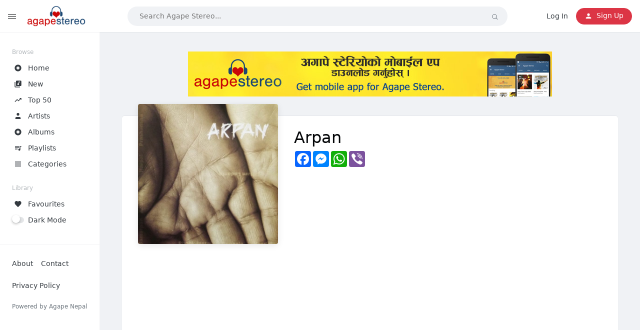

--- FILE ---
content_type: text/html; charset=UTF-8
request_url: https://agape.com.np/as/station/album/35
body_size: 8589
content:
<!DOCTYPE html>
<html lang="en">
<head>
    <meta charset="UTF-8">
    <meta name="viewport" content="width=device-width, user-scalable=no, initial-scale=1.0, maximum-scale=1.0, minimum-scale=1.0">
    <meta http-equiv="X-UA-Compatible" content="ie=edge">

	<!-- Seo Meta -->
    <meta name="description" content="Nepali Christian Songs and Audio Online - Agape Stereo - Agape Nepal - Nepali Bible - Nepali Khristiya Bhajan with Chords - Nepali Christian Lyrics - Nepali Christian eBooks - Nepali Devotions - Nepali Bible Verses - Nepali Christian Worship Songs - Nepali Audio Bible">
    <meta name="keywords" content="nepali christian songs, agape stereo, agape tv, agape nepal, listen nepali christian songs, nepali sermons, nepali worship songs online, adrian dewan songs, dibya khaling songs, nim worship, evan kunwar rana, samuel rasaily, chanda dewan, hephzibah band songs, nepali audio bible, nepali christian songs with lyrics and chords, nepali christian books, nepali khrishtiya bhajan, nepali christian resources, nepali christian website, nepali christian mobile app">

    <!-- Website Title -->
    <title>Arpan | Agape Stereo - Agape Nepal</title>
 
    <!-- Favicon --> 
    <link href="https://agape.com.np/as/as-cms/images/18123_06042022103619.png" rel="icon" sizes="32x32">
    <link href="https://agape.com.np/as/as-cms/images/18123_06042022103619.png" rel="icon" sizes="192x192">

    <!-- IOS Touch Icons -->
    <link rel="apple-touch-icon" href="https://agape.com.np/as/as-cms/images/18123_06042022103619.png">
    <link rel="apple-touch-icon" sizes="152x152" href="https://agape.com.np/as/as-cms/images/18123_06042022103619.png">
    <link rel="apple-touch-icon" sizes="180x180" href="https://agape.com.np/as/as-cms/images/18123_06042022103619.png">
    <link rel="apple-touch-icon" sizes="167x167" href="https://agape.com.np/as/as-cms/images/18123_06042022103619.png">

    <!-- Styles -->
    <link rel="stylesheet" href="https://agape.com.np/as/css/vendors.bundle.css" type="text/css">
    <link rel="stylesheet" href="https://agape.com.np/as/css/styles.css" type="text/css">
    
    <!--[if lt IE 9]>
	    <script src="https://oss.maxcdn.com/html5shiv/3.7.2/html5shiv.min.js"></script>
        <script src="https://oss.maxcdn.com/respond/1.4.2/respond.min.js"></script>
    <![endif]-->
    
        
     <!-- SET GLOBAL BASE URL -->
    <script>var base_url = 'https://agape.com.np/as';</script>

    <script>document.addEventListener('contextmenu', event => event.preventDefault())</script>
    <script>document.addEventListener("copy", function(evt){evt.clipboardData.setData("text/plain", "Copying is not allowed on this webpage");evt.preventDefault();}, false)</script>

    </script>
  
  
  <!-- Global site tag (gtag.js) - Google Analytics -->
<script async src="https://www.googletagmanager.com/gtag/js?id=G-FSESJLGGT8"></script>
<script>
  window.dataLayer = window.dataLayer || [];
  function gtag(){dataLayer.push(arguments);}
  gtag('js', new Date());

  gtag('config', 'G-FSESJLGGT8');
</script>
  
  <script async src="https://pagead2.googlesyndication.com/pagead/js/adsbygoogle.js?client=ca-pub-1500200351724576"
     crossorigin="anonymous"></script>

  <meta property="og:image" content="https://agape.com.np/images/agapestereo.jpg">

    ?>
</head>
<body>
    <div id="pb_wrapper">
      
      

        <!-- Theme loader -->
        <div id="pb_loader">Getting Ready...</div>
        
        <div id="pb_progress"></div>

        <!-- Begin:: Theme header -->
        <header id="pb_header">
			<div class="pb-header-container">
                <div class="pb-header-left">
                    <button type="button" id="pb_hamburger">
                        <span class="pb-icon-nav"></span>
                    </button>
                    <!-- Brand -->
                    <a href="https://agape.com.np/as/" class="pb-brand pb-page-link"><img src="https://agape.com.np/images/agapelogo.png" style="padding:6px; width:auto; height:54px;"></a>
                </div>
                
                <form class="pb-search-form mx-sm-auto pb-page-link" id="pb-search-form" action="https://agape.com.np/as/Search" method="post">
                    <input type="search" id="pb-search-input" name="pb-search-input" placeholder="Search Agape Stereo..." class="pb-page-link">
                    <label for="pb-search-input" id="pb_search_icon" class="ms-auto">
                        <i class="pb-icon-search"><i></i></i>
                    </label>
                </form>
                
				<nav class="navbar flex-shrink-0">
					<ul class="navbar-nav flex-row align-items-center">
					        						<li class="nav-item">
    						    <li class="nav-item me-3"><a href="https://agape.com.np/as/Login" class="nav-link pb-page-link">Log In</a></li>
                                <a href="https://agape.com.np/as/Register" class="btn btn-pill btn-danger pb-page-link">
                                    <svg xmlns="http://www.w3.org/2000/svg" width="16" height="16" viewBox="0 0 24 24" fill="currentColor" stroke-width="2" stroke-linecap="round" stroke-linejoin="round" aria-hidden="true" role="img" focusable="false">
                                        <path d="M0 0h24v24H0z" fill="none" />
                                        <path d="M12 12c2.21 0 4-1.79 4-4s-1.79-4-4-4-4 1.79-4 4 1.79 4 4 4zm0 2c-2.67 0-8 1.34-8 4v2h16v-2c0-2.66-5.33-4-8-4z" />
                                    </svg>
                                    <span class="ms-1">Sign Up</span>
                                </a>
                            </li>
                        					</ul>
				</nav>       
  
          
				
			</div>
      
      
      
		</header>
  
  
  
        <!-- End:: Theme header -->
  

        <!-- Begin:: Theme sidebar -->
        <aside id="pb_aside">
            <nav class="navbar">
                <ul class="navbar-nav">
                    <li class="nav-item">
                        <span class="pb-aside__title">Browse</span>
                    </li>
                    
                    <li class="nav-item ">
                        <a class="nav-link pb-page-link" href="https://agape.com.np/as/">
                            <svg class="nav-link__icon" xmlns="http://www.w3.org/2000/svg" width="16" height="16" viewBox="0 0 24 24" fill="currentColor" stroke-width="2" stroke-linecap="round" stroke-linejoin="round" aria-hidden="true" role="img" focusable="false">
                                <path d="M12 2C6.48 2 2 6.48 2 12s4.48 10 10 10 10-4.48 10-10S17.52 2 12 2zm0 14.5c-2.49 0-4.5-2.01-4.5-4.5S9.51 7.5 12 7.5s4.5 2.01 4.5 4.5-2.01 4.5-4.5 4.5zm0-5.5c-.55 0-1 .45-1 1s.45 1 1 1 1-.45 1-1-.45-1-1-1z"></path>
                            </svg>
                            <span class="nav-link__text">Home</span>
                        </a>
                    </li>

                    <li class="nav-item ">
                        <a class="nav-link pb-page-link" href="https://agape.com.np/as/Release">
                            <svg class="nav-link__icon" xmlns="http://www.w3.org/2000/svg" width="16" height="16" viewBox="0 0 24 24" fill="currentColor" stroke-width="2" stroke-linecap="round" stroke-linejoin="round" aria-hidden="true" role="img" focusable="false">
                                <path d="M20 2H8c-1.1 0-2 .9-2 2v12c0 1.1.9 2 2 2h12c1.1 0 2-.9 2-2V4c0-1.1-.9-2-2-2zm-2 5h-3v5.5a2.5 2.5 0 0 1-5 0 2.5 2.5 0 0 1 2.5-2.5c.57 0 1.08.19 1.5.51V5h4v2zM4 6H2v14c0 1.1.9 2 2 2h14v-2H4V6z"></path>
                            </svg>
                            <span class="nav-link__text">New</span>
                        </a>
                    </li>
                  
                  <li class="nav-item ">
                        <a class="nav-link pb-page-link" href="https://agape.com.np/as/Trending">
                            <svg class="nav-link__icon" xmlns="http://www.w3.org/2000/svg" width="16" height="16" viewBox="0 0 24 24" fill="currentColor" stroke-width="2" stroke-linecap="round" stroke-linejoin="round" aria-hidden="true" role="img" focusable="false">
                                <path d="M16 6l2.29 2.29-4.88 4.88-4-4L2 16.59 3.41 18l6-6 4 4 6.3-6.29L22 12V6z" />
                            </svg>
                            <span class="nav-link__text">Top 50</span>
                        </a>
                    </li>
                  
                  <li class="nav-item ">
                        <a class="nav-link pb-page-link" href="https://agape.com.np/as/Artist">
                            <svg class="nav-link__icon" xmlns="http://www.w3.org/2000/svg" width="16" height="16" viewBox="0 0 24 24" fill="currentColor" stroke-width="2" stroke-linecap="round" stroke-linejoin="round" aria-hidden="true" role="img" focusable="false">
                                <path d="M20 21v-2a4 4 0 0 0-4-4H8a4 4 0 0 0-4 4v2"></path><circle cx="12" cy="7" r="4"></circle>
                            </svg>
                            <span class="nav-link__text">Artists</span>
                        </a>
                    </li>
                  
                  <li class="nav-item ">
                        <a class="nav-link pb-page-link" href="https://agape.com.np/as/Album">
                            <svg class="nav-link__icon" xmlns="http://www.w3.org/2000/svg" width="16" height="16" viewBox="0 0 24 24" fill="currentColor" stroke-width="2" stroke-linecap="round" stroke-linejoin="round" aria-hidden="true" role="img" focusable="false">
                                <path d="M12 2C6.48 2 2 6.48 2 12s4.48 10 10 10 10-4.48 10-10S17.52 2 12 2zm0 14.5c-2.49 0-4.5-2.01-4.5-4.5S9.51 7.5 12 7.5s4.5 2.01 4.5 4.5-2.01 4.5-4.5 4.5zm0-5.5c-.55 0-1 .45-1 1s.45 1 1 1 1-.45 1-1-.45-1-1-1z"></path>
                            </svg>
                            <span class="nav-link__text">Albums</span>
                        </a>
                    </li>
                     <li class="nav-item">
                        <a class="nav-link pb-page-link" href="https://agape.com.np/as/Playlists">
                            <svg class="nav-link__icon" xmlns="http://www.w3.org/2000/svg" width="16" height="16" viewBox="0 0 24 24" fill="currentColor" stroke-width="2" stroke-linecap="round" stroke-linejoin="round" aria-hidden="true" role="img" focusable="false">
                                <path d="M15 6H3v2h12V6zm0 4H3v2h12v-2zM3 16h8v-2H3v2zM17 6v8.18c-.31-.11-.65-.18-1-.18-1.66 0-3 1.34-3 3s1.34 3 3 3 3-1.34 3-3V8h3V6h-5z" />
                            </svg>
                            <span class="nav-link__text">Playlists</span>
                        </a>
                    </li>
                    <li class="nav-item ">
                        <a class="nav-link pb-page-link" href="https://agape.com.np/as/Categories">
                            <svg class="nav-link__icon" xmlns="http://www.w3.org/2000/svg" width="16" height="16" viewBox="0 0 24 24" fill="currentColor" stroke-width="2" stroke-linecap="round" stroke-linejoin="round" aria-hidden="true" role="img" focusable="false">
                                <path d="M4 8h4V4H4v4zm6 12h4v-4h-4v4zm-6 0h4v-4H4v4zm0-6h4v-4H4v4zm6 0h4v-4h-4v4zm6-10v4h4V4h-4zm-6 4h4V4h-4v4zm6 6h4v-4h-4v4zm0 6h4v-4h-4v4z" />
                            </svg>
                            <span class="nav-link__text">Categories</span>
                        </a>
                    </li>
                    
                    
                    
                    
                    
                    

                   
                    
                    <li class="nav-item mt-3">
                        <span class="pb-aside__title">Library</span>
                    </li>

                    <li class="nav-item ">
                        <a class="nav-link pb-page-link" href="https://agape.com.np/as/Favorites">
                            <svg class="nav-link__icon" xmlns="http://www.w3.org/2000/svg" width="16" height="16" viewBox="0 0 24 24" fill="currentColor" stroke-width="2" stroke-linecap="round" stroke-linejoin="round" aria-hidden="true" role="img" focusable="false">
                                <path d="M12 21.35l-1.45-1.32C5.4 15.36 2 12.28 2 8.5 2 5.42 4.42 3 7.5 3c1.74 0 3.41.81 4.5 2.09C13.09 3.81 14.76 3 16.5 3 19.58 3 22 5.42 22 8.5c0 3.78-3.4 6.86-8.55 11.54L12 21.35z" />
                            </svg>
                            <span class="nav-link__text">Favourites</span>
                        </a>
                    </li>

                    <li class="nav-item">
                        <div class="nav-link">
                            <div class="pb-switch">
                                <input type="checkbox" name="mode" id="pb_dark_mode">
                                <label for="pb_dark_mode">Dark Mode</label>
                            </div>
                        </div>                        
                    </li>
                    
                </ul>
            </nav>

            <!-- Sidebar footer -->
            <footer class="pb-footer">
                <p>
                                            <a href="https://agape.com.np/as/About" class="pb-page-link">About</a> 
                                        <a href="https://agape.com.np/as/Contact" class="pb-page-link">Contact</a>
                </p>
                <p>
                                        
                                            <a href="https://agape.com.np/as/Privacy_Policy" class="pb-page-link">Privacy Policy</a>
                                        
                </p>
                <p class="text-muted pb-copy">Powered by Agape Nepal</p>
            </footer>
        </aside>
        <!-- End:: Theme sidebar --><!-- Begin:: Theme main content -->
<main id="pb_main">
  
  <div style="width:100%; text-align:center; padding-bottom:15px; margin-top:-30px;">
        <a href="https://play.google.com/store/apps/details?id=com.yc.agapestereo&hl=en_IN&gl=US" target="_blank"><img src="https://agape.com.np/images/agape-app-banner.jpg" width="100%" style="max-width:728px; text-align:center;"></a>
          </div>
  
  
    <div class="pb-main-container">
        
        
        
        <div class="pb-card pb-card--collection rounded-3">
            <div class="pb-card--collection__head">
                <div class="pb-card--collection__cover">
                    <img src="https://agape.com.np/as/as-cms/images/80154_arpan-pradip.jpg" alt="">
                </div>
                <div class="pb-card--collection__content">
                    <h2>Arpan</h2>
                    <div class="pb-card--collection__action">
                        <span class="me-3">
                            
                          <!-- AddToAny BEGIN -->
<div class="a2a_kit a2a_kit_size_32 a2a_default_style" data-a2a-url="" data-a2a-title="Agape Stereo">

<a class="a2a_button_facebook"></a>
<a class="a2a_button_facebook_messenger"></a>
<a class="a2a_button_whatsapp"></a>
<a class="a2a_button_viber"></a>

</div>
<script>
var a2a_config = a2a_config || {};
a2a_config.onclick = 1;
</script>
<script async src="https://static.addtoany.com/menu/page.js"></script>
<!-- AddToAny END -->
                          
                          
                          
                          
                        </span>
                    </div>
                </div>
            </div>
            <div class="pb-card--collection__body">
                <ul class="pb-collection-list">
                                                                                            <li class="pb-collection-list__item" data-audio-id="201" data-audio-name="Phool Jastai" data-audio-artist="Pradip and Philomina" data-audio-album="Christian Pop"
                        data-audio-url="https://agape.com.np/as/as-cms/uploads/61088_01-Phool-Jastai.mp3" data-audio-cover="https://agape.com.np/as/as-cms/images/80154_arpan-pradip.jpg">
                            <button type="button" class="pb-btn-play" data-play-id="201"></button>
                            <span class="pb-collection-list__item__number"></span>
                            <button class="pb-btn-add" data-play-id="201"></button>
                            <div class="pb-collection-list__cover" data-play-id="201">
                                <a class="pb-btn-p" href="javascript:void(0)" data-play-id="201"><img src="https://agape.com.np/as/as-cms/images/80154_arpan-pradip.jpg" alt=""></a>
                                <div class="pb-collection-list__cover__content">
                                  <span class="pb-collection-list__cover__title"><a class="pb-collection-list__cover__title pb-btn-p" href="javascript:void(0)" data-play-id="201" style="text-decoration:none;">Phool Jastai</a></span>
                                  <span class="pb-collection-list__cover__sub-title" ><a class="pb-collection-list__cover__sub-title pb-btn-p" href="javascript:void(0)" data-play-id="201" style="text-decoration:none;">Pradip and Philomina • Christian Pop</a></span>
                                  </div>
                            </div>
                            <meta property="og:image" content="https://agape.com.np/as/as-cms/images/80154_arpan-pradip.jpg">
                            <span style="pb-count" >
                                <span class="pb-play-count" ></span>
                            </span> 
                            <span class="pb-count" style="display: inline-flex;  padding-right: 10px; padding-left:5px;">1.2 K</span>
       
                            <!--<a href="#" class="pb-btn-download">
                                <svg xmlns="http://www.w3.org/2000/svg" width="16" height="16" viewBox="0 0 24 24" fill="currentColor">
                                    <path d="M19 9h-4V3H9v6H5l7 7 7-7zM5 18v2h14v-2H5z"></path>
                                </svg>
                            </a>-->
                            <button class="pb-btn-fav d-inline-flex align-items-center" data-fav-id="201">
                                <svg xmlns="http://www.w3.org/2000/svg" width="16" height="16" viewBox="0 0 24 24" fill="none" stroke="currentColor" stroke-width="2" stroke-linecap="round" stroke-linejoin="round">
                                    <path d="M20.84 4.61a5.5 5.5 0 0 0-7.78 0L12 5.67l-1.06-1.06a5.5 5.5 0 0 0-7.78 7.78l1.06 1.06L12 21.23l7.78-7.78 1.06-1.06a5.5 5.5 0 0 0 0-7.78z" />
                                </svg>
                            </button>
                            <div class="dropdown">
                                <a href="javascript:void(0);" data-bs-toggle="dropdown">
                                    <svg xmlns="http://www.w3.org/2000/svg" width="16" height="16" viewBox="0 0 24 24" fill="currentColor" stroke="currentColor" stroke-width="0" stroke-linecap="round" stroke-linejoin="round">
                                        <circle cx="12" cy="12" r="2"></circle>
                                        <circle cx="12" cy="6" r="2"></circle>
                                        <circle cx="12" cy="18" r="2"></circle>
                                    </svg>
                                </a>
                                <ul class="dropdown-menu dropdown-menu-end">
                                    <li><a class="dropdown-item pb-btn-np" href="javascript:void(0)" data-play-id="201">Play Next</a></li>
                                    <li><a class="dropdown-item pb-btn-aq" href="javascript:void(0)" data-play-id="201">Add to Queue</a></li>
                                    <li><hr class="dropdown-divider"></li>
                                    <li><a class="dropdown-item pb-btn-p" href="javascript:void(0)" data-play-id="201">Play Now</a></li>
                                </ul>
                            </div>
                        </li>
                                                                        <li class="pb-collection-list__item" data-audio-id="202" data-audio-name="Anantakaal" data-audio-artist="Pradip and Philomina" data-audio-album="Christian Pop"
                        data-audio-url="https://agape.com.np/as/as-cms/uploads/16117_02-Anantakaal.mp3" data-audio-cover="https://agape.com.np/as/as-cms/images/80154_arpan-pradip.jpg">
                            <button type="button" class="pb-btn-play" data-play-id="202"></button>
                            <span class="pb-collection-list__item__number"></span>
                            <button class="pb-btn-add" data-play-id="202"></button>
                            <div class="pb-collection-list__cover" data-play-id="202">
                                <a class="pb-btn-p" href="javascript:void(0)" data-play-id="202"><img src="https://agape.com.np/as/as-cms/images/80154_arpan-pradip.jpg" alt=""></a>
                                <div class="pb-collection-list__cover__content">
                                  <span class="pb-collection-list__cover__title"><a class="pb-collection-list__cover__title pb-btn-p" href="javascript:void(0)" data-play-id="202" style="text-decoration:none;">Anantakaal</a></span>
                                  <span class="pb-collection-list__cover__sub-title" ><a class="pb-collection-list__cover__sub-title pb-btn-p" href="javascript:void(0)" data-play-id="202" style="text-decoration:none;">Pradip and Philomina • Christian Pop</a></span>
                                  </div>
                            </div>
                            <meta property="og:image" content="https://agape.com.np/as/as-cms/images/80154_arpan-pradip.jpg">
                            <span style="pb-count" >
                                <span class="pb-play-count" ></span>
                            </span> 
                            <span class="pb-count" style="display: inline-flex;  padding-right: 10px; padding-left:5px;">883</span>
       
                            <!--<a href="#" class="pb-btn-download">
                                <svg xmlns="http://www.w3.org/2000/svg" width="16" height="16" viewBox="0 0 24 24" fill="currentColor">
                                    <path d="M19 9h-4V3H9v6H5l7 7 7-7zM5 18v2h14v-2H5z"></path>
                                </svg>
                            </a>-->
                            <button class="pb-btn-fav d-inline-flex align-items-center" data-fav-id="202">
                                <svg xmlns="http://www.w3.org/2000/svg" width="16" height="16" viewBox="0 0 24 24" fill="none" stroke="currentColor" stroke-width="2" stroke-linecap="round" stroke-linejoin="round">
                                    <path d="M20.84 4.61a5.5 5.5 0 0 0-7.78 0L12 5.67l-1.06-1.06a5.5 5.5 0 0 0-7.78 7.78l1.06 1.06L12 21.23l7.78-7.78 1.06-1.06a5.5 5.5 0 0 0 0-7.78z" />
                                </svg>
                            </button>
                            <div class="dropdown">
                                <a href="javascript:void(0);" data-bs-toggle="dropdown">
                                    <svg xmlns="http://www.w3.org/2000/svg" width="16" height="16" viewBox="0 0 24 24" fill="currentColor" stroke="currentColor" stroke-width="0" stroke-linecap="round" stroke-linejoin="round">
                                        <circle cx="12" cy="12" r="2"></circle>
                                        <circle cx="12" cy="6" r="2"></circle>
                                        <circle cx="12" cy="18" r="2"></circle>
                                    </svg>
                                </a>
                                <ul class="dropdown-menu dropdown-menu-end">
                                    <li><a class="dropdown-item pb-btn-np" href="javascript:void(0)" data-play-id="202">Play Next</a></li>
                                    <li><a class="dropdown-item pb-btn-aq" href="javascript:void(0)" data-play-id="202">Add to Queue</a></li>
                                    <li><hr class="dropdown-divider"></li>
                                    <li><a class="dropdown-item pb-btn-p" href="javascript:void(0)" data-play-id="202">Play Now</a></li>
                                </ul>
                            </div>
                        </li>
                                                                        <li class="pb-collection-list__item" data-audio-id="203" data-audio-name="Samarpan" data-audio-artist="Pradip and Philomina" data-audio-album="Christian Pop"
                        data-audio-url="https://agape.com.np/as/as-cms/uploads/16937_03-Samarpan.mp3" data-audio-cover="https://agape.com.np/as/as-cms/images/80154_arpan-pradip.jpg">
                            <button type="button" class="pb-btn-play" data-play-id="203"></button>
                            <span class="pb-collection-list__item__number"></span>
                            <button class="pb-btn-add" data-play-id="203"></button>
                            <div class="pb-collection-list__cover" data-play-id="203">
                                <a class="pb-btn-p" href="javascript:void(0)" data-play-id="203"><img src="https://agape.com.np/as/as-cms/images/80154_arpan-pradip.jpg" alt=""></a>
                                <div class="pb-collection-list__cover__content">
                                  <span class="pb-collection-list__cover__title"><a class="pb-collection-list__cover__title pb-btn-p" href="javascript:void(0)" data-play-id="203" style="text-decoration:none;">Samarpan</a></span>
                                  <span class="pb-collection-list__cover__sub-title" ><a class="pb-collection-list__cover__sub-title pb-btn-p" href="javascript:void(0)" data-play-id="203" style="text-decoration:none;">Pradip and Philomina • Christian Pop</a></span>
                                  </div>
                            </div>
                            <meta property="og:image" content="https://agape.com.np/as/as-cms/images/80154_arpan-pradip.jpg">
                            <span style="pb-count" >
                                <span class="pb-play-count" ></span>
                            </span> 
                            <span class="pb-count" style="display: inline-flex;  padding-right: 10px; padding-left:5px;">861</span>
       
                            <!--<a href="#" class="pb-btn-download">
                                <svg xmlns="http://www.w3.org/2000/svg" width="16" height="16" viewBox="0 0 24 24" fill="currentColor">
                                    <path d="M19 9h-4V3H9v6H5l7 7 7-7zM5 18v2h14v-2H5z"></path>
                                </svg>
                            </a>-->
                            <button class="pb-btn-fav d-inline-flex align-items-center" data-fav-id="203">
                                <svg xmlns="http://www.w3.org/2000/svg" width="16" height="16" viewBox="0 0 24 24" fill="none" stroke="currentColor" stroke-width="2" stroke-linecap="round" stroke-linejoin="round">
                                    <path d="M20.84 4.61a5.5 5.5 0 0 0-7.78 0L12 5.67l-1.06-1.06a5.5 5.5 0 0 0-7.78 7.78l1.06 1.06L12 21.23l7.78-7.78 1.06-1.06a5.5 5.5 0 0 0 0-7.78z" />
                                </svg>
                            </button>
                            <div class="dropdown">
                                <a href="javascript:void(0);" data-bs-toggle="dropdown">
                                    <svg xmlns="http://www.w3.org/2000/svg" width="16" height="16" viewBox="0 0 24 24" fill="currentColor" stroke="currentColor" stroke-width="0" stroke-linecap="round" stroke-linejoin="round">
                                        <circle cx="12" cy="12" r="2"></circle>
                                        <circle cx="12" cy="6" r="2"></circle>
                                        <circle cx="12" cy="18" r="2"></circle>
                                    </svg>
                                </a>
                                <ul class="dropdown-menu dropdown-menu-end">
                                    <li><a class="dropdown-item pb-btn-np" href="javascript:void(0)" data-play-id="203">Play Next</a></li>
                                    <li><a class="dropdown-item pb-btn-aq" href="javascript:void(0)" data-play-id="203">Add to Queue</a></li>
                                    <li><hr class="dropdown-divider"></li>
                                    <li><a class="dropdown-item pb-btn-p" href="javascript:void(0)" data-play-id="203">Play Now</a></li>
                                </ul>
                            </div>
                        </li>
                                                                        <li class="pb-collection-list__item" data-audio-id="204" data-audio-name="Prashansha" data-audio-artist="Pradip and Philomina" data-audio-album="Praise and Worship"
                        data-audio-url="https://agape.com.np/as/as-cms/uploads/71184_04-Prashansha.mp3" data-audio-cover="https://agape.com.np/as/as-cms/images/80154_arpan-pradip.jpg">
                            <button type="button" class="pb-btn-play" data-play-id="204"></button>
                            <span class="pb-collection-list__item__number"></span>
                            <button class="pb-btn-add" data-play-id="204"></button>
                            <div class="pb-collection-list__cover" data-play-id="204">
                                <a class="pb-btn-p" href="javascript:void(0)" data-play-id="204"><img src="https://agape.com.np/as/as-cms/images/80154_arpan-pradip.jpg" alt=""></a>
                                <div class="pb-collection-list__cover__content">
                                  <span class="pb-collection-list__cover__title"><a class="pb-collection-list__cover__title pb-btn-p" href="javascript:void(0)" data-play-id="204" style="text-decoration:none;">Prashansha</a></span>
                                  <span class="pb-collection-list__cover__sub-title" ><a class="pb-collection-list__cover__sub-title pb-btn-p" href="javascript:void(0)" data-play-id="204" style="text-decoration:none;">Pradip and Philomina • Praise and Worship</a></span>
                                  </div>
                            </div>
                            <meta property="og:image" content="https://agape.com.np/as/as-cms/images/80154_arpan-pradip.jpg">
                            <span style="pb-count" >
                                <span class="pb-play-count" ></span>
                            </span> 
                            <span class="pb-count" style="display: inline-flex;  padding-right: 10px; padding-left:5px;">1.5 K</span>
       
                            <!--<a href="#" class="pb-btn-download">
                                <svg xmlns="http://www.w3.org/2000/svg" width="16" height="16" viewBox="0 0 24 24" fill="currentColor">
                                    <path d="M19 9h-4V3H9v6H5l7 7 7-7zM5 18v2h14v-2H5z"></path>
                                </svg>
                            </a>-->
                            <button class="pb-btn-fav d-inline-flex align-items-center" data-fav-id="204">
                                <svg xmlns="http://www.w3.org/2000/svg" width="16" height="16" viewBox="0 0 24 24" fill="none" stroke="currentColor" stroke-width="2" stroke-linecap="round" stroke-linejoin="round">
                                    <path d="M20.84 4.61a5.5 5.5 0 0 0-7.78 0L12 5.67l-1.06-1.06a5.5 5.5 0 0 0-7.78 7.78l1.06 1.06L12 21.23l7.78-7.78 1.06-1.06a5.5 5.5 0 0 0 0-7.78z" />
                                </svg>
                            </button>
                            <div class="dropdown">
                                <a href="javascript:void(0);" data-bs-toggle="dropdown">
                                    <svg xmlns="http://www.w3.org/2000/svg" width="16" height="16" viewBox="0 0 24 24" fill="currentColor" stroke="currentColor" stroke-width="0" stroke-linecap="round" stroke-linejoin="round">
                                        <circle cx="12" cy="12" r="2"></circle>
                                        <circle cx="12" cy="6" r="2"></circle>
                                        <circle cx="12" cy="18" r="2"></circle>
                                    </svg>
                                </a>
                                <ul class="dropdown-menu dropdown-menu-end">
                                    <li><a class="dropdown-item pb-btn-np" href="javascript:void(0)" data-play-id="204">Play Next</a></li>
                                    <li><a class="dropdown-item pb-btn-aq" href="javascript:void(0)" data-play-id="204">Add to Queue</a></li>
                                    <li><hr class="dropdown-divider"></li>
                                    <li><a class="dropdown-item pb-btn-p" href="javascript:void(0)" data-play-id="204">Play Now</a></li>
                                </ul>
                            </div>
                        </li>
                                                                        <li class="pb-collection-list__item" data-audio-id="205" data-audio-name="Uttam Ladanta" data-audio-artist="Pradip and Philomina" data-audio-album="Christian Pop"
                        data-audio-url="https://agape.com.np/as/as-cms/uploads/80869_05-Uttam-Ladanta.mp3" data-audio-cover="https://agape.com.np/as/as-cms/images/80154_arpan-pradip.jpg">
                            <button type="button" class="pb-btn-play" data-play-id="205"></button>
                            <span class="pb-collection-list__item__number"></span>
                            <button class="pb-btn-add" data-play-id="205"></button>
                            <div class="pb-collection-list__cover" data-play-id="205">
                                <a class="pb-btn-p" href="javascript:void(0)" data-play-id="205"><img src="https://agape.com.np/as/as-cms/images/80154_arpan-pradip.jpg" alt=""></a>
                                <div class="pb-collection-list__cover__content">
                                  <span class="pb-collection-list__cover__title"><a class="pb-collection-list__cover__title pb-btn-p" href="javascript:void(0)" data-play-id="205" style="text-decoration:none;">Uttam Ladanta</a></span>
                                  <span class="pb-collection-list__cover__sub-title" ><a class="pb-collection-list__cover__sub-title pb-btn-p" href="javascript:void(0)" data-play-id="205" style="text-decoration:none;">Pradip and Philomina • Christian Pop</a></span>
                                  </div>
                            </div>
                            <meta property="og:image" content="https://agape.com.np/as/as-cms/images/80154_arpan-pradip.jpg">
                            <span style="pb-count" >
                                <span class="pb-play-count" ></span>
                            </span> 
                            <span class="pb-count" style="display: inline-flex;  padding-right: 10px; padding-left:5px;">1.5 K</span>
       
                            <!--<a href="#" class="pb-btn-download">
                                <svg xmlns="http://www.w3.org/2000/svg" width="16" height="16" viewBox="0 0 24 24" fill="currentColor">
                                    <path d="M19 9h-4V3H9v6H5l7 7 7-7zM5 18v2h14v-2H5z"></path>
                                </svg>
                            </a>-->
                            <button class="pb-btn-fav d-inline-flex align-items-center" data-fav-id="205">
                                <svg xmlns="http://www.w3.org/2000/svg" width="16" height="16" viewBox="0 0 24 24" fill="none" stroke="currentColor" stroke-width="2" stroke-linecap="round" stroke-linejoin="round">
                                    <path d="M20.84 4.61a5.5 5.5 0 0 0-7.78 0L12 5.67l-1.06-1.06a5.5 5.5 0 0 0-7.78 7.78l1.06 1.06L12 21.23l7.78-7.78 1.06-1.06a5.5 5.5 0 0 0 0-7.78z" />
                                </svg>
                            </button>
                            <div class="dropdown">
                                <a href="javascript:void(0);" data-bs-toggle="dropdown">
                                    <svg xmlns="http://www.w3.org/2000/svg" width="16" height="16" viewBox="0 0 24 24" fill="currentColor" stroke="currentColor" stroke-width="0" stroke-linecap="round" stroke-linejoin="round">
                                        <circle cx="12" cy="12" r="2"></circle>
                                        <circle cx="12" cy="6" r="2"></circle>
                                        <circle cx="12" cy="18" r="2"></circle>
                                    </svg>
                                </a>
                                <ul class="dropdown-menu dropdown-menu-end">
                                    <li><a class="dropdown-item pb-btn-np" href="javascript:void(0)" data-play-id="205">Play Next</a></li>
                                    <li><a class="dropdown-item pb-btn-aq" href="javascript:void(0)" data-play-id="205">Add to Queue</a></li>
                                    <li><hr class="dropdown-divider"></li>
                                    <li><a class="dropdown-item pb-btn-p" href="javascript:void(0)" data-play-id="205">Play Now</a></li>
                                </ul>
                            </div>
                        </li>
                                                                        <li class="pb-collection-list__item" data-audio-id="206" data-audio-name="Harpal" data-audio-artist="Pradip and Philomina" data-audio-album="Christian Pop"
                        data-audio-url="https://agape.com.np/as/as-cms/uploads/32419_06-Harpal.mp3" data-audio-cover="https://agape.com.np/as/as-cms/images/80154_arpan-pradip.jpg">
                            <button type="button" class="pb-btn-play" data-play-id="206"></button>
                            <span class="pb-collection-list__item__number"></span>
                            <button class="pb-btn-add" data-play-id="206"></button>
                            <div class="pb-collection-list__cover" data-play-id="206">
                                <a class="pb-btn-p" href="javascript:void(0)" data-play-id="206"><img src="https://agape.com.np/as/as-cms/images/80154_arpan-pradip.jpg" alt=""></a>
                                <div class="pb-collection-list__cover__content">
                                  <span class="pb-collection-list__cover__title"><a class="pb-collection-list__cover__title pb-btn-p" href="javascript:void(0)" data-play-id="206" style="text-decoration:none;">Harpal</a></span>
                                  <span class="pb-collection-list__cover__sub-title" ><a class="pb-collection-list__cover__sub-title pb-btn-p" href="javascript:void(0)" data-play-id="206" style="text-decoration:none;">Pradip and Philomina • Christian Pop</a></span>
                                  </div>
                            </div>
                            <meta property="og:image" content="https://agape.com.np/as/as-cms/images/80154_arpan-pradip.jpg">
                            <span style="pb-count" >
                                <span class="pb-play-count" ></span>
                            </span> 
                            <span class="pb-count" style="display: inline-flex;  padding-right: 10px; padding-left:5px;">740</span>
       
                            <!--<a href="#" class="pb-btn-download">
                                <svg xmlns="http://www.w3.org/2000/svg" width="16" height="16" viewBox="0 0 24 24" fill="currentColor">
                                    <path d="M19 9h-4V3H9v6H5l7 7 7-7zM5 18v2h14v-2H5z"></path>
                                </svg>
                            </a>-->
                            <button class="pb-btn-fav d-inline-flex align-items-center" data-fav-id="206">
                                <svg xmlns="http://www.w3.org/2000/svg" width="16" height="16" viewBox="0 0 24 24" fill="none" stroke="currentColor" stroke-width="2" stroke-linecap="round" stroke-linejoin="round">
                                    <path d="M20.84 4.61a5.5 5.5 0 0 0-7.78 0L12 5.67l-1.06-1.06a5.5 5.5 0 0 0-7.78 7.78l1.06 1.06L12 21.23l7.78-7.78 1.06-1.06a5.5 5.5 0 0 0 0-7.78z" />
                                </svg>
                            </button>
                            <div class="dropdown">
                                <a href="javascript:void(0);" data-bs-toggle="dropdown">
                                    <svg xmlns="http://www.w3.org/2000/svg" width="16" height="16" viewBox="0 0 24 24" fill="currentColor" stroke="currentColor" stroke-width="0" stroke-linecap="round" stroke-linejoin="round">
                                        <circle cx="12" cy="12" r="2"></circle>
                                        <circle cx="12" cy="6" r="2"></circle>
                                        <circle cx="12" cy="18" r="2"></circle>
                                    </svg>
                                </a>
                                <ul class="dropdown-menu dropdown-menu-end">
                                    <li><a class="dropdown-item pb-btn-np" href="javascript:void(0)" data-play-id="206">Play Next</a></li>
                                    <li><a class="dropdown-item pb-btn-aq" href="javascript:void(0)" data-play-id="206">Add to Queue</a></li>
                                    <li><hr class="dropdown-divider"></li>
                                    <li><a class="dropdown-item pb-btn-p" href="javascript:void(0)" data-play-id="206">Play Now</a></li>
                                </ul>
                            </div>
                        </li>
                                                                        <li class="pb-collection-list__item" data-audio-id="207" data-audio-name="Angaalo" data-audio-artist="Pradip and Philomina" data-audio-album="Christian Pop"
                        data-audio-url="https://agape.com.np/as/as-cms/uploads/59353_07-Angaalo.mp3" data-audio-cover="https://agape.com.np/as/as-cms/images/80154_arpan-pradip.jpg">
                            <button type="button" class="pb-btn-play" data-play-id="207"></button>
                            <span class="pb-collection-list__item__number"></span>
                            <button class="pb-btn-add" data-play-id="207"></button>
                            <div class="pb-collection-list__cover" data-play-id="207">
                                <a class="pb-btn-p" href="javascript:void(0)" data-play-id="207"><img src="https://agape.com.np/as/as-cms/images/80154_arpan-pradip.jpg" alt=""></a>
                                <div class="pb-collection-list__cover__content">
                                  <span class="pb-collection-list__cover__title"><a class="pb-collection-list__cover__title pb-btn-p" href="javascript:void(0)" data-play-id="207" style="text-decoration:none;">Angaalo</a></span>
                                  <span class="pb-collection-list__cover__sub-title" ><a class="pb-collection-list__cover__sub-title pb-btn-p" href="javascript:void(0)" data-play-id="207" style="text-decoration:none;">Pradip and Philomina • Christian Pop</a></span>
                                  </div>
                            </div>
                            <meta property="og:image" content="https://agape.com.np/as/as-cms/images/80154_arpan-pradip.jpg">
                            <span style="pb-count" >
                                <span class="pb-play-count" ></span>
                            </span> 
                            <span class="pb-count" style="display: inline-flex;  padding-right: 10px; padding-left:5px;">1 K</span>
       
                            <!--<a href="#" class="pb-btn-download">
                                <svg xmlns="http://www.w3.org/2000/svg" width="16" height="16" viewBox="0 0 24 24" fill="currentColor">
                                    <path d="M19 9h-4V3H9v6H5l7 7 7-7zM5 18v2h14v-2H5z"></path>
                                </svg>
                            </a>-->
                            <button class="pb-btn-fav d-inline-flex align-items-center" data-fav-id="207">
                                <svg xmlns="http://www.w3.org/2000/svg" width="16" height="16" viewBox="0 0 24 24" fill="none" stroke="currentColor" stroke-width="2" stroke-linecap="round" stroke-linejoin="round">
                                    <path d="M20.84 4.61a5.5 5.5 0 0 0-7.78 0L12 5.67l-1.06-1.06a5.5 5.5 0 0 0-7.78 7.78l1.06 1.06L12 21.23l7.78-7.78 1.06-1.06a5.5 5.5 0 0 0 0-7.78z" />
                                </svg>
                            </button>
                            <div class="dropdown">
                                <a href="javascript:void(0);" data-bs-toggle="dropdown">
                                    <svg xmlns="http://www.w3.org/2000/svg" width="16" height="16" viewBox="0 0 24 24" fill="currentColor" stroke="currentColor" stroke-width="0" stroke-linecap="round" stroke-linejoin="round">
                                        <circle cx="12" cy="12" r="2"></circle>
                                        <circle cx="12" cy="6" r="2"></circle>
                                        <circle cx="12" cy="18" r="2"></circle>
                                    </svg>
                                </a>
                                <ul class="dropdown-menu dropdown-menu-end">
                                    <li><a class="dropdown-item pb-btn-np" href="javascript:void(0)" data-play-id="207">Play Next</a></li>
                                    <li><a class="dropdown-item pb-btn-aq" href="javascript:void(0)" data-play-id="207">Add to Queue</a></li>
                                    <li><hr class="dropdown-divider"></li>
                                    <li><a class="dropdown-item pb-btn-p" href="javascript:void(0)" data-play-id="207">Play Now</a></li>
                                </ul>
                            </div>
                        </li>
                                                                        <li class="pb-collection-list__item" data-audio-id="208" data-audio-name="Hasdai Bitaune" data-audio-artist="Pradip and Philomina" data-audio-album="Christian Pop"
                        data-audio-url="https://agape.com.np/as/as-cms/uploads/28299_08-Hasdai-Bitaune.mp3" data-audio-cover="https://agape.com.np/as/as-cms/images/80154_arpan-pradip.jpg">
                            <button type="button" class="pb-btn-play" data-play-id="208"></button>
                            <span class="pb-collection-list__item__number"></span>
                            <button class="pb-btn-add" data-play-id="208"></button>
                            <div class="pb-collection-list__cover" data-play-id="208">
                                <a class="pb-btn-p" href="javascript:void(0)" data-play-id="208"><img src="https://agape.com.np/as/as-cms/images/80154_arpan-pradip.jpg" alt=""></a>
                                <div class="pb-collection-list__cover__content">
                                  <span class="pb-collection-list__cover__title"><a class="pb-collection-list__cover__title pb-btn-p" href="javascript:void(0)" data-play-id="208" style="text-decoration:none;">Hasdai Bitaune</a></span>
                                  <span class="pb-collection-list__cover__sub-title" ><a class="pb-collection-list__cover__sub-title pb-btn-p" href="javascript:void(0)" data-play-id="208" style="text-decoration:none;">Pradip and Philomina • Christian Pop</a></span>
                                  </div>
                            </div>
                            <meta property="og:image" content="https://agape.com.np/as/as-cms/images/80154_arpan-pradip.jpg">
                            <span style="pb-count" >
                                <span class="pb-play-count" ></span>
                            </span> 
                            <span class="pb-count" style="display: inline-flex;  padding-right: 10px; padding-left:5px;">1.3 K</span>
       
                            <!--<a href="#" class="pb-btn-download">
                                <svg xmlns="http://www.w3.org/2000/svg" width="16" height="16" viewBox="0 0 24 24" fill="currentColor">
                                    <path d="M19 9h-4V3H9v6H5l7 7 7-7zM5 18v2h14v-2H5z"></path>
                                </svg>
                            </a>-->
                            <button class="pb-btn-fav d-inline-flex align-items-center" data-fav-id="208">
                                <svg xmlns="http://www.w3.org/2000/svg" width="16" height="16" viewBox="0 0 24 24" fill="none" stroke="currentColor" stroke-width="2" stroke-linecap="round" stroke-linejoin="round">
                                    <path d="M20.84 4.61a5.5 5.5 0 0 0-7.78 0L12 5.67l-1.06-1.06a5.5 5.5 0 0 0-7.78 7.78l1.06 1.06L12 21.23l7.78-7.78 1.06-1.06a5.5 5.5 0 0 0 0-7.78z" />
                                </svg>
                            </button>
                            <div class="dropdown">
                                <a href="javascript:void(0);" data-bs-toggle="dropdown">
                                    <svg xmlns="http://www.w3.org/2000/svg" width="16" height="16" viewBox="0 0 24 24" fill="currentColor" stroke="currentColor" stroke-width="0" stroke-linecap="round" stroke-linejoin="round">
                                        <circle cx="12" cy="12" r="2"></circle>
                                        <circle cx="12" cy="6" r="2"></circle>
                                        <circle cx="12" cy="18" r="2"></circle>
                                    </svg>
                                </a>
                                <ul class="dropdown-menu dropdown-menu-end">
                                    <li><a class="dropdown-item pb-btn-np" href="javascript:void(0)" data-play-id="208">Play Next</a></li>
                                    <li><a class="dropdown-item pb-btn-aq" href="javascript:void(0)" data-play-id="208">Add to Queue</a></li>
                                    <li><hr class="dropdown-divider"></li>
                                    <li><a class="dropdown-item pb-btn-p" href="javascript:void(0)" data-play-id="208">Play Now</a></li>
                                </ul>
                            </div>
                        </li>
                                                                        <li class="pb-collection-list__item" data-audio-id="209" data-audio-name="Shristi" data-audio-artist="Pradip and Philomina" data-audio-album="Praise and Worship"
                        data-audio-url="https://agape.com.np/as/as-cms/uploads/7998_09-Shristi.mp3" data-audio-cover="https://agape.com.np/as/as-cms/images/80154_arpan-pradip.jpg">
                            <button type="button" class="pb-btn-play" data-play-id="209"></button>
                            <span class="pb-collection-list__item__number"></span>
                            <button class="pb-btn-add" data-play-id="209"></button>
                            <div class="pb-collection-list__cover" data-play-id="209">
                                <a class="pb-btn-p" href="javascript:void(0)" data-play-id="209"><img src="https://agape.com.np/as/as-cms/images/80154_arpan-pradip.jpg" alt=""></a>
                                <div class="pb-collection-list__cover__content">
                                  <span class="pb-collection-list__cover__title"><a class="pb-collection-list__cover__title pb-btn-p" href="javascript:void(0)" data-play-id="209" style="text-decoration:none;">Shristi</a></span>
                                  <span class="pb-collection-list__cover__sub-title" ><a class="pb-collection-list__cover__sub-title pb-btn-p" href="javascript:void(0)" data-play-id="209" style="text-decoration:none;">Pradip and Philomina • Praise and Worship</a></span>
                                  </div>
                            </div>
                            <meta property="og:image" content="https://agape.com.np/as/as-cms/images/80154_arpan-pradip.jpg">
                            <span style="pb-count" >
                                <span class="pb-play-count" ></span>
                            </span> 
                            <span class="pb-count" style="display: inline-flex;  padding-right: 10px; padding-left:5px;">2.8 K</span>
       
                            <!--<a href="#" class="pb-btn-download">
                                <svg xmlns="http://www.w3.org/2000/svg" width="16" height="16" viewBox="0 0 24 24" fill="currentColor">
                                    <path d="M19 9h-4V3H9v6H5l7 7 7-7zM5 18v2h14v-2H5z"></path>
                                </svg>
                            </a>-->
                            <button class="pb-btn-fav d-inline-flex align-items-center" data-fav-id="209">
                                <svg xmlns="http://www.w3.org/2000/svg" width="16" height="16" viewBox="0 0 24 24" fill="none" stroke="currentColor" stroke-width="2" stroke-linecap="round" stroke-linejoin="round">
                                    <path d="M20.84 4.61a5.5 5.5 0 0 0-7.78 0L12 5.67l-1.06-1.06a5.5 5.5 0 0 0-7.78 7.78l1.06 1.06L12 21.23l7.78-7.78 1.06-1.06a5.5 5.5 0 0 0 0-7.78z" />
                                </svg>
                            </button>
                            <div class="dropdown">
                                <a href="javascript:void(0);" data-bs-toggle="dropdown">
                                    <svg xmlns="http://www.w3.org/2000/svg" width="16" height="16" viewBox="0 0 24 24" fill="currentColor" stroke="currentColor" stroke-width="0" stroke-linecap="round" stroke-linejoin="round">
                                        <circle cx="12" cy="12" r="2"></circle>
                                        <circle cx="12" cy="6" r="2"></circle>
                                        <circle cx="12" cy="18" r="2"></circle>
                                    </svg>
                                </a>
                                <ul class="dropdown-menu dropdown-menu-end">
                                    <li><a class="dropdown-item pb-btn-np" href="javascript:void(0)" data-play-id="209">Play Next</a></li>
                                    <li><a class="dropdown-item pb-btn-aq" href="javascript:void(0)" data-play-id="209">Add to Queue</a></li>
                                    <li><hr class="dropdown-divider"></li>
                                    <li><a class="dropdown-item pb-btn-p" href="javascript:void(0)" data-play-id="209">Play Now</a></li>
                                </ul>
                            </div>
                        </li>
                                                                        <li class="pb-collection-list__item" data-audio-id="210" data-audio-name="Timi Chhainau" data-audio-artist="Pradip and Philomina" data-audio-album="Christian Pop"
                        data-audio-url="https://agape.com.np/as/as-cms/uploads/15091_10-Timi-Chhainau.mp3" data-audio-cover="https://agape.com.np/as/as-cms/images/80154_arpan-pradip.jpg">
                            <button type="button" class="pb-btn-play" data-play-id="210"></button>
                            <span class="pb-collection-list__item__number"></span>
                            <button class="pb-btn-add" data-play-id="210"></button>
                            <div class="pb-collection-list__cover" data-play-id="210">
                                <a class="pb-btn-p" href="javascript:void(0)" data-play-id="210"><img src="https://agape.com.np/as/as-cms/images/80154_arpan-pradip.jpg" alt=""></a>
                                <div class="pb-collection-list__cover__content">
                                  <span class="pb-collection-list__cover__title"><a class="pb-collection-list__cover__title pb-btn-p" href="javascript:void(0)" data-play-id="210" style="text-decoration:none;">Timi Chhainau</a></span>
                                  <span class="pb-collection-list__cover__sub-title" ><a class="pb-collection-list__cover__sub-title pb-btn-p" href="javascript:void(0)" data-play-id="210" style="text-decoration:none;">Pradip and Philomina • Christian Pop</a></span>
                                  </div>
                            </div>
                            <meta property="og:image" content="https://agape.com.np/as/as-cms/images/80154_arpan-pradip.jpg">
                            <span style="pb-count" >
                                <span class="pb-play-count" ></span>
                            </span> 
                            <span class="pb-count" style="display: inline-flex;  padding-right: 10px; padding-left:5px;">3 K</span>
       
                            <!--<a href="#" class="pb-btn-download">
                                <svg xmlns="http://www.w3.org/2000/svg" width="16" height="16" viewBox="0 0 24 24" fill="currentColor">
                                    <path d="M19 9h-4V3H9v6H5l7 7 7-7zM5 18v2h14v-2H5z"></path>
                                </svg>
                            </a>-->
                            <button class="pb-btn-fav d-inline-flex align-items-center" data-fav-id="210">
                                <svg xmlns="http://www.w3.org/2000/svg" width="16" height="16" viewBox="0 0 24 24" fill="none" stroke="currentColor" stroke-width="2" stroke-linecap="round" stroke-linejoin="round">
                                    <path d="M20.84 4.61a5.5 5.5 0 0 0-7.78 0L12 5.67l-1.06-1.06a5.5 5.5 0 0 0-7.78 7.78l1.06 1.06L12 21.23l7.78-7.78 1.06-1.06a5.5 5.5 0 0 0 0-7.78z" />
                                </svg>
                            </button>
                            <div class="dropdown">
                                <a href="javascript:void(0);" data-bs-toggle="dropdown">
                                    <svg xmlns="http://www.w3.org/2000/svg" width="16" height="16" viewBox="0 0 24 24" fill="currentColor" stroke="currentColor" stroke-width="0" stroke-linecap="round" stroke-linejoin="round">
                                        <circle cx="12" cy="12" r="2"></circle>
                                        <circle cx="12" cy="6" r="2"></circle>
                                        <circle cx="12" cy="18" r="2"></circle>
                                    </svg>
                                </a>
                                <ul class="dropdown-menu dropdown-menu-end">
                                    <li><a class="dropdown-item pb-btn-np" href="javascript:void(0)" data-play-id="210">Play Next</a></li>
                                    <li><a class="dropdown-item pb-btn-aq" href="javascript:void(0)" data-play-id="210">Add to Queue</a></li>
                                    <li><hr class="dropdown-divider"></li>
                                    <li><a class="dropdown-item pb-btn-p" href="javascript:void(0)" data-play-id="210">Play Now</a></li>
                                </ul>
                            </div>
                        </li>
                                                                        <li class="pb-collection-list__item" data-audio-id="211" data-audio-name="Manchhe" data-audio-artist="Pradip and Philomina" data-audio-album="Christian Pop"
                        data-audio-url="https://agape.com.np/as/as-cms/uploads/32970_11-Manchhe.mp3" data-audio-cover="https://agape.com.np/as/as-cms/images/80154_arpan-pradip.jpg">
                            <button type="button" class="pb-btn-play" data-play-id="211"></button>
                            <span class="pb-collection-list__item__number"></span>
                            <button class="pb-btn-add" data-play-id="211"></button>
                            <div class="pb-collection-list__cover" data-play-id="211">
                                <a class="pb-btn-p" href="javascript:void(0)" data-play-id="211"><img src="https://agape.com.np/as/as-cms/images/80154_arpan-pradip.jpg" alt=""></a>
                                <div class="pb-collection-list__cover__content">
                                  <span class="pb-collection-list__cover__title"><a class="pb-collection-list__cover__title pb-btn-p" href="javascript:void(0)" data-play-id="211" style="text-decoration:none;">Manchhe</a></span>
                                  <span class="pb-collection-list__cover__sub-title" ><a class="pb-collection-list__cover__sub-title pb-btn-p" href="javascript:void(0)" data-play-id="211" style="text-decoration:none;">Pradip and Philomina • Christian Pop</a></span>
                                  </div>
                            </div>
                            <meta property="og:image" content="https://agape.com.np/as/as-cms/images/80154_arpan-pradip.jpg">
                            <span style="pb-count" >
                                <span class="pb-play-count" ></span>
                            </span> 
                            <span class="pb-count" style="display: inline-flex;  padding-right: 10px; padding-left:5px;">4.1 K</span>
       
                            <!--<a href="#" class="pb-btn-download">
                                <svg xmlns="http://www.w3.org/2000/svg" width="16" height="16" viewBox="0 0 24 24" fill="currentColor">
                                    <path d="M19 9h-4V3H9v6H5l7 7 7-7zM5 18v2h14v-2H5z"></path>
                                </svg>
                            </a>-->
                            <button class="pb-btn-fav d-inline-flex align-items-center" data-fav-id="211">
                                <svg xmlns="http://www.w3.org/2000/svg" width="16" height="16" viewBox="0 0 24 24" fill="none" stroke="currentColor" stroke-width="2" stroke-linecap="round" stroke-linejoin="round">
                                    <path d="M20.84 4.61a5.5 5.5 0 0 0-7.78 0L12 5.67l-1.06-1.06a5.5 5.5 0 0 0-7.78 7.78l1.06 1.06L12 21.23l7.78-7.78 1.06-1.06a5.5 5.5 0 0 0 0-7.78z" />
                                </svg>
                            </button>
                            <div class="dropdown">
                                <a href="javascript:void(0);" data-bs-toggle="dropdown">
                                    <svg xmlns="http://www.w3.org/2000/svg" width="16" height="16" viewBox="0 0 24 24" fill="currentColor" stroke="currentColor" stroke-width="0" stroke-linecap="round" stroke-linejoin="round">
                                        <circle cx="12" cy="12" r="2"></circle>
                                        <circle cx="12" cy="6" r="2"></circle>
                                        <circle cx="12" cy="18" r="2"></circle>
                                    </svg>
                                </a>
                                <ul class="dropdown-menu dropdown-menu-end">
                                    <li><a class="dropdown-item pb-btn-np" href="javascript:void(0)" data-play-id="211">Play Next</a></li>
                                    <li><a class="dropdown-item pb-btn-aq" href="javascript:void(0)" data-play-id="211">Add to Queue</a></li>
                                    <li><hr class="dropdown-divider"></li>
                                    <li><a class="dropdown-item pb-btn-p" href="javascript:void(0)" data-play-id="211">Play Now</a></li>
                                </ul>
                            </div>
                        </li>
                                                            </ul>
            </div>
        </div>
        
        <div class="pb-card pb-card--collection rounded-3">
            <!-- Begin:: Artists -->
                        <h4 class="mb-4">More Artists</h4>
            <div class="swiper-section mb-4">
                <div class="swiper" data-slides="5">
                    <div class="swiper-wrapper">
                                                <div class="swiper-slide">
                            <div class="pb-card-list__item">
                                <!-- Begin:: Theme card -->
                                <div class="pb-card pb-card--avatar rounded-3">
                                    <a class="pb-page-link"  href="https://agape.com.np/as/station/artists_id/66">
                                        <img src="https://agape.com.np/as/as-cms/images/23737_ramesh-profile.jpg" class="pb-card__image" alt="">
                                        <a href="https://agape.com.np/as/station/artists_id/66" class="pb-card__title pb-page-link">Ramesh Bishwash</a>
                                    </a>
                                    <!--a class="pb-page-link btn btn-sm btn-outline-danger btn-pill"  href="https://agape.com.np/as/station/artists_id/66">Follow</a-->
                                </div>
                                <!-- End:: Theme card -->
                              
                              
                            </div>
                        </div>
                                                <div class="swiper-slide">
                            <div class="pb-card-list__item">
                                <!-- Begin:: Theme card -->
                                <div class="pb-card pb-card--avatar rounded-3">
                                    <a class="pb-page-link"  href="https://agape.com.np/as/station/artists_id/74">
                                        <img src="https://agape.com.np/as/as-cms/images/62428_i-am.jpg" class="pb-card__image" alt="">
                                        <a href="https://agape.com.np/as/station/artists_id/74" class="pb-card__title pb-page-link">I AM</a>
                                    </a>
                                    <!--a class="pb-page-link btn btn-sm btn-outline-danger btn-pill"  href="https://agape.com.np/as/station/artists_id/74">Follow</a-->
                                </div>
                                <!-- End:: Theme card -->
                              
                              
                            </div>
                        </div>
                                                <div class="swiper-slide">
                            <div class="pb-card-list__item">
                                <!-- Begin:: Theme card -->
                                <div class="pb-card pb-card--avatar rounded-3">
                                    <a class="pb-page-link"  href="https://agape.com.np/as/station/artists_id/55">
                                        <img src="https://agape.com.np/as/as-cms/images/15329_daudtamang.jpg" class="pb-card__image" alt="">
                                        <a href="https://agape.com.np/as/station/artists_id/55" class="pb-card__title pb-page-link">Daud Tamang</a>
                                    </a>
                                    <!--a class="pb-page-link btn btn-sm btn-outline-danger btn-pill"  href="https://agape.com.np/as/station/artists_id/55">Follow</a-->
                                </div>
                                <!-- End:: Theme card -->
                              
                              
                            </div>
                        </div>
                                                <div class="swiper-slide">
                            <div class="pb-card-list__item">
                                <!-- Begin:: Theme card -->
                                <div class="pb-card pb-card--avatar rounded-3">
                                    <a class="pb-page-link"  href="https://agape.com.np/as/station/artists_id/12">
                                        <img src="https://agape.com.np/as/as-cms/images/31375_nim.jpg" class="pb-card__image" alt="">
                                        <a href="https://agape.com.np/as/station/artists_id/12" class="pb-card__title pb-page-link">NIM Aaradhana Jhunda</a>
                                    </a>
                                    <!--a class="pb-page-link btn btn-sm btn-outline-danger btn-pill"  href="https://agape.com.np/as/station/artists_id/12">Follow</a-->
                                </div>
                                <!-- End:: Theme card -->
                              
                              
                            </div>
                        </div>
                                                <div class="swiper-slide">
                            <div class="pb-card-list__item">
                                <!-- Begin:: Theme card -->
                                <div class="pb-card pb-card--avatar rounded-3">
                                    <a class="pb-page-link"  href="https://agape.com.np/as/station/artists_id/70">
                                        <img src="https://agape.com.np/as/as-cms/images/50141_Subbom-Singh.jpg" class="pb-card__image" alt="">
                                        <a href="https://agape.com.np/as/station/artists_id/70" class="pb-card__title pb-page-link">Subbom Singh</a>
                                    </a>
                                    <!--a class="pb-page-link btn btn-sm btn-outline-danger btn-pill"  href="https://agape.com.np/as/station/artists_id/70">Follow</a-->
                                </div>
                                <!-- End:: Theme card -->
                              
                              
                            </div>
                        </div>
                                                <div class="swiper-slide">
                            <div class="pb-card-list__item">
                                <!-- Begin:: Theme card -->
                                <div class="pb-card pb-card--avatar rounded-3">
                                    <a class="pb-page-link"  href="https://agape.com.np/as/station/artists_id/79">
                                        <img src="https://agape.com.np/as/as-cms/images/76205_artist.jpg" class="pb-card__image" alt="">
                                        <a href="https://agape.com.np/as/station/artists_id/79" class="pb-card__title pb-page-link">Namrata Bardewa</a>
                                    </a>
                                    <!--a class="pb-page-link btn btn-sm btn-outline-danger btn-pill"  href="https://agape.com.np/as/station/artists_id/79">Follow</a-->
                                </div>
                                <!-- End:: Theme card -->
                              
                              
                            </div>
                        </div>
                                                <div class="swiper-slide">
                            <div class="pb-card-list__item">
                                <!-- Begin:: Theme card -->
                                <div class="pb-card pb-card--avatar rounded-3">
                                    <a class="pb-page-link"  href="https://agape.com.np/as/station/artists_id/23">
                                        <img src="https://agape.com.np/as/as-cms/images/45964_moa.jpg" class="pb-card__image" alt="">
                                        <a href="https://agape.com.np/as/station/artists_id/23" class="pb-card__title pb-page-link">Moa Jamir</a>
                                    </a>
                                    <!--a class="pb-page-link btn btn-sm btn-outline-danger btn-pill"  href="https://agape.com.np/as/station/artists_id/23">Follow</a-->
                                </div>
                                <!-- End:: Theme card -->
                              
                              
                            </div>
                        </div>
                                                <div class="swiper-slide">
                            <div class="pb-card-list__item">
                                <!-- Begin:: Theme card -->
                                <div class="pb-card pb-card--avatar rounded-3">
                                    <a class="pb-page-link"  href="https://agape.com.np/as/station/artists_id/91">
                                        <img src="https://agape.com.np/as/as-cms/images/62995_artist.jpg" class="pb-card__image" alt="">
                                        <a href="https://agape.com.np/as/station/artists_id/91" class="pb-card__title pb-page-link">Santosh Baraily</a>
                                    </a>
                                    <!--a class="pb-page-link btn btn-sm btn-outline-danger btn-pill"  href="https://agape.com.np/as/station/artists_id/91">Follow</a-->
                                </div>
                                <!-- End:: Theme card -->
                              
                              
                            </div>
                        </div>
                                                <div class="swiper-slide">
                            <div class="pb-card-list__item">
                                <!-- Begin:: Theme card -->
                                <div class="pb-card pb-card--avatar rounded-3">
                                    <a class="pb-page-link"  href="https://agape.com.np/as/station/artists_id/28">
                                        <img src="https://agape.com.np/as/as-cms/images/93322_judahplows.jpg" class="pb-card__image" alt="">
                                        <a href="https://agape.com.np/as/station/artists_id/28" class="pb-card__title pb-page-link">Judah Plows</a>
                                    </a>
                                    <!--a class="pb-page-link btn btn-sm btn-outline-danger btn-pill"  href="https://agape.com.np/as/station/artists_id/28">Follow</a-->
                                </div>
                                <!-- End:: Theme card -->
                              
                              
                            </div>
                        </div>
                                                <div class="swiper-slide">
                            <div class="pb-card-list__item">
                                <!-- Begin:: Theme card -->
                                <div class="pb-card pb-card--avatar rounded-3">
                                    <a class="pb-page-link"  href="https://agape.com.np/as/station/artists_id/33">
                                        <img src="https://agape.com.np/as/as-cms/images/82388_saneer.jpg" class="pb-card__image" alt="">
                                        <a href="https://agape.com.np/as/station/artists_id/33" class="pb-card__title pb-page-link">Saneer</a>
                                    </a>
                                    <!--a class="pb-page-link btn btn-sm btn-outline-danger btn-pill"  href="https://agape.com.np/as/station/artists_id/33">Follow</a-->
                                </div>
                                <!-- End:: Theme card -->
                              
                              
                            </div>
                        </div>
                                                <div class="swiper-slide">
                            <div class="pb-card-list__item">
                                <!-- Begin:: Theme card -->
                                <div class="pb-card pb-card--avatar rounded-3">
                                    <a class="pb-page-link"  href="https://agape.com.np/as/station/artists_id/25">
                                        <img src="https://agape.com.np/as/as-cms/images/21578_sandeep.jpg" class="pb-card__image" alt="">
                                        <a href="https://agape.com.np/as/station/artists_id/25" class="pb-card__title pb-page-link">Sandeep Baraily</a>
                                    </a>
                                    <!--a class="pb-page-link btn btn-sm btn-outline-danger btn-pill"  href="https://agape.com.np/as/station/artists_id/25">Follow</a-->
                                </div>
                                <!-- End:: Theme card -->
                              
                              
                            </div>
                        </div>
                                                <div class="swiper-slide">
                            <div class="pb-card-list__item">
                                <!-- Begin:: Theme card -->
                                <div class="pb-card pb-card--avatar rounded-3">
                                    <a class="pb-page-link"  href="https://agape.com.np/as/station/artists_id/29">
                                        <img src="https://agape.com.np/as/as-cms/images/86979_evanrana.jpg" class="pb-card__image" alt="">
                                        <a href="https://agape.com.np/as/station/artists_id/29" class="pb-card__title pb-page-link">Evan Kunwar Rana</a>
                                    </a>
                                    <!--a class="pb-page-link btn btn-sm btn-outline-danger btn-pill"  href="https://agape.com.np/as/station/artists_id/29">Follow</a-->
                                </div>
                                <!-- End:: Theme card -->
                              
                              
                            </div>
                        </div>
                                                <div class="swiper-slide">
                            <div class="pb-card-list__item">
                                <!-- Begin:: Theme card -->
                                <div class="pb-card pb-card--avatar rounded-3">
                                    <a class="pb-page-link"  href="https://agape.com.np/as/station/artists_id/52">
                                        <img src="https://agape.com.np/as/as-cms/images/83012_rajesh-profile.jpg" class="pb-card__image" alt="">
                                        <a href="https://agape.com.np/as/station/artists_id/52" class="pb-card__title pb-page-link">Rajesh Rai</a>
                                    </a>
                                    <!--a class="pb-page-link btn btn-sm btn-outline-danger btn-pill"  href="https://agape.com.np/as/station/artists_id/52">Follow</a-->
                                </div>
                                <!-- End:: Theme card -->
                              
                              
                            </div>
                        </div>
                                                <div class="swiper-slide">
                            <div class="pb-card-list__item">
                                <!-- Begin:: Theme card -->
                                <div class="pb-card pb-card--avatar rounded-3">
                                    <a class="pb-page-link"  href="https://agape.com.np/as/station/artists_id/73">
                                        <img src="https://agape.com.np/as/as-cms/images/24826_asim-iman-chamling.jpg" class="pb-card__image" alt="">
                                        <a href="https://agape.com.np/as/station/artists_id/73" class="pb-card__title pb-page-link">Asim Iman Chamling</a>
                                    </a>
                                    <!--a class="pb-page-link btn btn-sm btn-outline-danger btn-pill"  href="https://agape.com.np/as/station/artists_id/73">Follow</a-->
                                </div>
                                <!-- End:: Theme card -->
                              
                              
                            </div>
                        </div>
                                                <div class="swiper-slide">
                            <div class="pb-card-list__item">
                                <!-- Begin:: Theme card -->
                                <div class="pb-card pb-card--avatar rounded-3">
                                    <a class="pb-page-link"  href="https://agape.com.np/as/station/artists_id/92">
                                        <img src="https://agape.com.np/as/as-cms/images/47130_artist.jpg" class="pb-card__image" alt="">
                                        <a href="https://agape.com.np/as/station/artists_id/92" class="pb-card__title pb-page-link">Grace Platform</a>
                                    </a>
                                    <!--a class="pb-page-link btn btn-sm btn-outline-danger btn-pill"  href="https://agape.com.np/as/station/artists_id/92">Follow</a-->
                                </div>
                                <!-- End:: Theme card -->
                              
                              
                            </div>
                        </div>
                                                <div class="swiper-slide">
                            <div class="pb-card-list__item">
                                <!-- Begin:: Theme card -->
                                <div class="pb-card pb-card--avatar rounded-3">
                                    <a class="pb-page-link"  href="https://agape.com.np/as/station/artists_id/88">
                                        <img src="https://agape.com.np/as/as-cms/images/9618_artist.jpg" class="pb-card__image" alt="">
                                        <a href="https://agape.com.np/as/station/artists_id/88" class="pb-card__title pb-page-link">Sunita Silwal</a>
                                    </a>
                                    <!--a class="pb-page-link btn btn-sm btn-outline-danger btn-pill"  href="https://agape.com.np/as/station/artists_id/88">Follow</a-->
                                </div>
                                <!-- End:: Theme card -->
                              
                              
                            </div>
                        </div>
                                                <div class="swiper-slide">
                            <div class="pb-card-list__item">
                                <!-- Begin:: Theme card -->
                                <div class="pb-card pb-card--avatar rounded-3">
                                    <a class="pb-page-link"  href="https://agape.com.np/as/station/artists_id/31">
                                        <img src="https://agape.com.np/as/as-cms/images/37386_sanam-artist.jpg" class="pb-card__image" alt="">
                                        <a href="https://agape.com.np/as/station/artists_id/31" class="pb-card__title pb-page-link">Sanam Rai</a>
                                    </a>
                                    <!--a class="pb-page-link btn btn-sm btn-outline-danger btn-pill"  href="https://agape.com.np/as/station/artists_id/31">Follow</a-->
                                </div>
                                <!-- End:: Theme card -->
                              
                              
                            </div>
                        </div>
                                                <div class="swiper-slide">
                            <div class="pb-card-list__item">
                                <!-- Begin:: Theme card -->
                                <div class="pb-card pb-card--avatar rounded-3">
                                    <a class="pb-page-link"  href="https://agape.com.np/as/station/artists_id/21">
                                        <img src="https://agape.com.np/as/as-cms/images/17441_pradip.jpg" class="pb-card__image" alt="">
                                        <a href="https://agape.com.np/as/station/artists_id/21" class="pb-card__title pb-page-link">Pradip and Philomina</a>
                                    </a>
                                    <!--a class="pb-page-link btn btn-sm btn-outline-danger btn-pill"  href="https://agape.com.np/as/station/artists_id/21">Follow</a-->
                                </div>
                                <!-- End:: Theme card -->
                              
                              
                            </div>
                        </div>
                                                <div class="swiper-slide">
                            <div class="pb-card-list__item">
                                <!-- Begin:: Theme card -->
                                <div class="pb-card pb-card--avatar rounded-3">
                                    <a class="pb-page-link"  href="https://agape.com.np/as/station/artists_id/83">
                                        <img src="https://agape.com.np/as/as-cms/images/50430_artist.jpg" class="pb-card__image" alt="">
                                        <a href="https://agape.com.np/as/station/artists_id/83" class="pb-card__title pb-page-link">Aatmik Upahar Media</a>
                                    </a>
                                    <!--a class="pb-page-link btn btn-sm btn-outline-danger btn-pill"  href="https://agape.com.np/as/station/artists_id/83">Follow</a-->
                                </div>
                                <!-- End:: Theme card -->
                              
                              
                            </div>
                        </div>
                                                <div class="swiper-slide">
                            <div class="pb-card-list__item">
                                <!-- Begin:: Theme card -->
                                <div class="pb-card pb-card--avatar rounded-3">
                                    <a class="pb-page-link"  href="https://agape.com.np/as/station/artists_id/35">
                                        <img src="https://agape.com.np/as/as-cms/images/95901_profile-himal.jpg" class="pb-card__image" alt="">
                                        <a href="https://agape.com.np/as/station/artists_id/35" class="pb-card__title pb-page-link">Himal Sunar</a>
                                    </a>
                                    <!--a class="pb-page-link btn btn-sm btn-outline-danger btn-pill"  href="https://agape.com.np/as/station/artists_id/35">Follow</a-->
                                </div>
                                <!-- End:: Theme card -->
                              
                              
                            </div>
                        </div>
                                                <div class="swiper-slide">
                            <div class="pb-card-list__item">
                                <!-- Begin:: Theme card -->
                                <div class="pb-card pb-card--avatar rounded-3">
                                    <a class="pb-page-link"  href="https://agape.com.np/as/station/artists_id/72">
                                        <img src="https://agape.com.np/as/as-cms/images/8974_john-rashin.jpg" class="pb-card__image" alt="">
                                        <a href="https://agape.com.np/as/station/artists_id/72" class="pb-card__title pb-page-link">John Rashin Singh</a>
                                    </a>
                                    <!--a class="pb-page-link btn btn-sm btn-outline-danger btn-pill"  href="https://agape.com.np/as/station/artists_id/72">Follow</a-->
                                </div>
                                <!-- End:: Theme card -->
                              
                              
                            </div>
                        </div>
                                                <div class="swiper-slide">
                            <div class="pb-card-list__item">
                                <!-- Begin:: Theme card -->
                                <div class="pb-card pb-card--avatar rounded-3">
                                    <a class="pb-page-link"  href="https://agape.com.np/as/station/artists_id/59">
                                        <img src="https://agape.com.np/as/as-cms/images/48481_manojlimbu.jpg" class="pb-card__image" alt="">
                                        <a href="https://agape.com.np/as/station/artists_id/59" class="pb-card__title pb-page-link">Manoj Limbu</a>
                                    </a>
                                    <!--a class="pb-page-link btn btn-sm btn-outline-danger btn-pill"  href="https://agape.com.np/as/station/artists_id/59">Follow</a-->
                                </div>
                                <!-- End:: Theme card -->
                              
                              
                            </div>
                        </div>
                                                <div class="swiper-slide">
                            <div class="pb-card-list__item">
                                <!-- Begin:: Theme card -->
                                <div class="pb-card pb-card--avatar rounded-3">
                                    <a class="pb-page-link"  href="https://agape.com.np/as/station/artists_id/19">
                                        <img src="https://agape.com.np/as/as-cms/images/88409_hephzibah.jpg" class="pb-card__image" alt="">
                                        <a href="https://agape.com.np/as/station/artists_id/19" class="pb-card__title pb-page-link">HEPHZIBaH</a>
                                    </a>
                                    <!--a class="pb-page-link btn btn-sm btn-outline-danger btn-pill"  href="https://agape.com.np/as/station/artists_id/19">Follow</a-->
                                </div>
                                <!-- End:: Theme card -->
                              
                              
                            </div>
                        </div>
                                                <div class="swiper-slide">
                            <div class="pb-card-list__item">
                                <!-- Begin:: Theme card -->
                                <div class="pb-card pb-card--avatar rounded-3">
                                    <a class="pb-page-link"  href="https://agape.com.np/as/station/artists_id/65">
                                        <img src="https://agape.com.np/as/as-cms/images/87399_anjali.jpg" class="pb-card__image" alt="">
                                        <a href="https://agape.com.np/as/station/artists_id/65" class="pb-card__title pb-page-link">Anjali Nepali</a>
                                    </a>
                                    <!--a class="pb-page-link btn btn-sm btn-outline-danger btn-pill"  href="https://agape.com.np/as/station/artists_id/65">Follow</a-->
                                </div>
                                <!-- End:: Theme card -->
                              
                              
                            </div>
                        </div>
                                                <div class="swiper-slide">
                            <div class="pb-card-list__item">
                                <!-- Begin:: Theme card -->
                                <div class="pb-card pb-card--avatar rounded-3">
                                    <a class="pb-page-link"  href="https://agape.com.np/as/station/artists_id/14">
                                        <img src="https://agape.com.np/as/as-cms/images/29349_samuel.jpg" class="pb-card__image" alt="">
                                        <a href="https://agape.com.np/as/station/artists_id/14" class="pb-card__title pb-page-link">Samuel Kainee</a>
                                    </a>
                                    <!--a class="pb-page-link btn btn-sm btn-outline-danger btn-pill"  href="https://agape.com.np/as/station/artists_id/14">Follow</a-->
                                </div>
                                <!-- End:: Theme card -->
                              
                              
                            </div>
                        </div>
                                            </div>
                </div>
                <!-- Swiper controls -->
                <div class="swiper-button swiper-button-prev">
                    <svg viewBox="0 0 24 24" width="24" height="24" stroke="currentColor" stroke-width="2" fill="none" stroke-linecap="round" stroke-linejoin="round">
                        <polyline points="15 18 9 12 15 6"></polyline>
                    </svg>
                </div>
                <div class="swiper-button swiper-button-next">
                    <svg viewBox="0 0 24 24" width="24" height="24" stroke="currentColor" stroke-width="2" fill="none" stroke-linecap="round" stroke-linejoin="round">
                        <polyline points="9 18 15 12 9 6"></polyline>
                    </svg>
                </div>
            </div>
                        <!-- End:: Artists -->
        </div>
        <!-- Begin:: Main footer -->
        <footer class="pb-footer">

    <div class="row">
        <div class="col-md-9 pt-2">
           <a>Copyright &copy; 2022 Agape Stereo. All Rights Reserved.</a>
        </div>
        <div class="col-md-3">
            <div class="d-flex  justify-content-lg-between ">
                                    <a href="https://www.facebook.com/agapenp" target="_blank" class="me-4 text-reset">
                        <svg xmlns="http://www.w3.org/2000/svg" width="20" height="20" viewBox="0 0 24 24" fill="none" stroke="currentColor" stroke-width="1" stroke-linecap="round" stroke-linejoin="round" class="social-media">
                            <path d="M18 2h-3a5 5 0 0 0-5 5v3H7v4h3v8h4v-8h3l1-4h-4V7a1 1 0 0 1 1-1h3z"></path>
                        </svg>
                    </a>
                                                                    <a href="https://www.youtube.com/c/AgapeTVnp" target="_blank" class="me-4 text-reset">
                        <svg xmlns="http://www.w3.org/2000/svg" width="22" height="22" viewBox="0 0 24 24" fill="none" stroke="currentColor" stroke-width="1" stroke-linecap="round" stroke-linejoin="round" class="social-media">
                           <path d="M22.54 6.42a2.78 2.78 0 0 0-1.94-2C18.88 4 12 4 12 4s-6.88 0-8.6.46a2.78 2.78 0 0 0-1.94 2A29 29 0 0 0 1 11.75a29 29 0 0 0 .46 5.33A2.78 2.78 0 0 0 3.4 19c1.72.46 8.6.46 8.6.46s6.88 0 8.6-.46a2.78 2.78 0 0 0 1.94-2 29 29 0 0 0 .46-5.25 29 29 0 0 0-.46-5.33z"></path><polygon points="9.75 15.02 15.5 11.75 9.75 8.48 9.75 15.02"></polygon>
                        </svg>
                    </a>
                                                    <a href="https://www.instagram.com/agapenepal/" target="_blank" class="me-4 text-reset">
                        <svg xmlns="http://www.w3.org/2000/svg" width="20" height="20" viewBox="0 0 24 24" fill="none" stroke="currentColor" stroke-width="1" stroke-linecap="round" stroke-linejoin="round" class="social-media">
                            <rect x="2" y="2" width="20" height="20" rx="5" ry="5"></rect>
                            <path d="M16 11.37A4 4 0 1 1 12.63 8 4 4 0 0 1 16 11.37z"></path>
                            <line x1="17.5" y1="6.5" x2="17.51" y2="6.5"></line>
                        </svg>
                    </a>
                            </div>
        </div>
    </div>
    <div class="row">
        <div class="col-md-8">
        </div>
        <div class="col-md-2 d-flex justify-content-lg-between"">
                                        <a href="https://play.google.com/store/apps/details?id=com.yc.agapestereo&hl=en&gl=US" target="_blank">
                    <img class="p-2" src="https://agape.com.np/as/images/google_play_store.png" width="150" height="auto">
                </a>
                    </div>
        </div>
    </div>
</footer>        <!-- End:: Main footer  -->
    </div>
</main>
<!-- End:: Theme main content -->
        <!-- Begin:: Theme playlist -->
        <div id="pb_playlist">
            <div id="pb_playlist_head">
                <span id="pb_playlist_head_title">Next Up</span>
                <a href="javascript:void(0);" id="pb_playlist_clear">Clear</a>
                <a href="javascript:void(0);" id="pb_playlist_head_close">&times;</a>
            </div>
            <div id="pb_playlist_body">
                <div id="pb_playlist_empty" class="col-sm-8 mx-auto text-center">
                    <p>Your queue is empty, Click the play button on an album, song or playlist to add it to your queue.</p>
                </div>
            </div>
        </div>
        <!-- End:: Theme playlist -->

        <!-- Begin:: Theme player -->
        <div id="pb_player">
            <button class="pb-btn-player amplitude-prev">
                <svg role="presentation">
                    <use xlink:href="https://agape.com.np/as/images/player-icons.svg#prev"></use>
                </svg>
            </button>
            <button class="pb-btn-player amplitude-play-pause">
                <svg class="pb-btn-player__play" role="presentation">
                    <use xlink:href="https://agape.com.np/as/images/player-icons.svg#play"></use>
                </svg>
                <svg class="pb-btn-player__pause" role="presentation">
                    <use xlink:href="https://agape.com.np/as/images/player-icons.svg#pause"></use>
                </svg>
            </button>
            <button class="pb-btn-player amplitude-next">
                <svg role="presentation">
                    <use xlink:href="https://agape.com.np/as/images/player-icons.svg#next"></use>
                </svg>
            </button>
            <button class="pb-btn-player amplitude-repeat">
                <svg role="presentation">
                    <use xlink:href="https://agape.com.np/as/images/player-icons.svg#repeat"></use>
                </svg>
            </button>
            <button class="pb-btn-player amplitude-shuffle">
                <svg role="presentation">
                    <use xlink:href="https://agape.com.np/as/images/player-icons.svg#shuffle"></use>
                </svg>
            </button>
            <div class="pb-player-cover">
                <img src="https://agape.com.np/as/as-cms/images/18123_06042022103619.png" data-amplitude-song-info="cover_art_url" alt="">
                <div class="pb-player-cover__content">
                    <div class="pb-player-cover__content__head">
                        <span class="pb-player-cover__title" data-amplitude-song-info="name">Agape Stereo - Agape Nepal</span>
                        <span class="pb-player-cover__sub-title" data-amplitude-song-info="artist">Agape Stereo - Agape Nepal</span>
                        <span class="pb-player-timer">
                            <span class="amplitude-current-minutes" ></span>:<span class="amplitude-current-seconds"></span> /
                            <span class="amplitude-duration-minutes"></span>:<span class="amplitude-duration-seconds"></span>
                        </span>
                    </div>
                    <div class="pb-player-progress">
                        <input type="range" class="amplitude-song-slider" value="0">
                        <progress class="pb-player-progress__played amplitude-song-played-progress"></progress>
                        <progress class="pb-player-progress__buffered amplitude-buffered-progress" value="0"></progress>
                    </div>                 
                </div>
            </div>
            <button class="pb-btn-player amplitude-mute">
                <svg class="pb-btn-player__muted" role="presentation">
                    <use xlink:href="https://agape.com.np/as/images/player-icons.svg#muted"></use>
                </svg>
                <svg class="pb-btn-player__volume" role="presentation">
                    <use xlink:href="https://agape.com.np/as/images/player-icons.svg#volume"></use>
                </svg>
            </button>
            <input type="range" class="pb-player-volume-slider amplitude-volume-slider" value="50">
            <!-- <button class="pb-btn-player pb-btn-fav" data-fav-id="">
                <svg role="presentation">
                    <use xlink:href="images/player-icons.svg#like"></use>
                </svg>
            </button> -->
            <button id="pb_playlist_toggler" class="pb-btn-player">
                <svg role="presentation">
                    <use xlink:href="https://agape.com.np/as/images/player-icons.svg#list"></use>
                </svg>
            </button>
        </div>
        <!-- End:: Theme player -->
	</div>
	

      
    <!-- Scripts -->
    <script src="https://agape.com.np/as/js/vendors.bundle.js"></script>
    <script src="https://agape.com.np/as/js/notify.js"></script>
    <script src="https://agape.com.np/as/js/scripts.bundle.js"></script>
    
        
    </body>
</html>

--- FILE ---
content_type: text/html; charset=utf-8
request_url: https://www.google.com/recaptcha/api2/aframe
body_size: 269
content:
<!DOCTYPE HTML><html><head><meta http-equiv="content-type" content="text/html; charset=UTF-8"></head><body><script nonce="2bEBRVw9GpCwCDEOFmZdUw">/** Anti-fraud and anti-abuse applications only. See google.com/recaptcha */ try{var clients={'sodar':'https://pagead2.googlesyndication.com/pagead/sodar?'};window.addEventListener("message",function(a){try{if(a.source===window.parent){var b=JSON.parse(a.data);var c=clients[b['id']];if(c){var d=document.createElement('img');d.src=c+b['params']+'&rc='+(localStorage.getItem("rc::a")?sessionStorage.getItem("rc::b"):"");window.document.body.appendChild(d);sessionStorage.setItem("rc::e",parseInt(sessionStorage.getItem("rc::e")||0)+1);localStorage.setItem("rc::h",'1768988541193');}}}catch(b){}});window.parent.postMessage("_grecaptcha_ready", "*");}catch(b){}</script></body></html>

--- FILE ---
content_type: text/css
request_url: https://agape.com.np/as/css/styles.css
body_size: 7483
content:
/*!
 *
 * project: (https://codecanyon.net/user/nemosofts)
 * Author: nemosofts (nemosofts.com) <info.nemosofts@gmail.com>
 * Version: 1.0.0
 * ---------------------------------------------------------------- */

/*!
 * CSS Table of contents
 *
 * 01. Root Variables
 * 02. Common Styling
 * 03. Icons
 * 04. Form
 * 05. Header
 * 06. Sidebar
 * 07. Footer
 * 08. Main container
 * 09. Audio Player
 * 10. Audio Playlist
 * 11. Components
 * 12. Dark theme skin
 * 13. Responsive
 *
 */

/*!
 * 	Theme Variables
 * ----------------------------------------------- */
:root {
	--body-font-size: 14px;

	--theme-primary-color: #dc3545;
	--theme-heart-color: #dc3545;

	--light-theme-bg: #f0f2f5;
	--light-theme-color: #6c757d;

	--dark-theme-bg: #010305;
	--dark-theme-color: #6c757d;
	
	--theme-light-color: #e9ecef;

	--link-color: #343a40;

	--box-shadow: 0 1px 1px rgba(130, 140, 150, 0.1), 0 -1px 0px rgba(120, 130, 140, 0.05);

	--header-height: 64px;
	--sidebar-width: 200px;
	--main-padding-y: 48px;
	--main-container-width: 1024px;

	--color-grey-30: #fafbfc;
    --color-grey-40: #f7f8f9;
    --color-grey-50: #f1f2f3;
    --color-grey-60: #b1b2b3;
    --color-grey-70: #919293;
    --color-grey-80: #818383;
    --color-grey-100: #717273;
    --color-grey-200: #636567;
    --color-grey-300: #515355;
    --color-grey-400: #454749;
    --color-grey-500: #3a3c3e;
    --color-grey-600: #202326;
    --color-grey-700: #101316;
}


/*!
 * 	Common Styling
 * ----------------------------------------------- */
body {
	background: var(--light-theme-bg);
	font-size: var(--body-font-size);
	color: var(--light-theme-color);
}

h1, h2, h3, h4, h5, h6 {
	color: var(--dark-theme-bg);
}

a {
	outline: none;
}

#pb_wrapper {
    overflow: hidden;
    position: relative;
	/* min-height: 100vh; */
}

.pb-main-container--policy {
	overflow: visible;
}

#pb_loader {
	position: fixed;
	top: 0;
	left: 0;
	width: 100%;
	height: 100%;
	background: #fff;
	z-index: 1024;
	display: -webkit-flex;
	display: -ms-flex;
	display: flex;
	-webkit-align-items: center;
	align-items: center;
	justify-content: center;
	color: var(--dark-theme-bg);
	font-size: 20px;
	font-weight: 500;
}

#pb_progress {
	position: fixed;
	top: 0;
	left: 0;
	display: block;
	z-index: 1001;
	height: 3px;
	width: 0;
	display: none;
	background: var(--theme-primary-color);
}

/*!
 * 	Icons
 * ----------------------------------------------- */
.pb-icon-search {
    position: relative;
    display: inline-block;
    vertical-align: middle;
    width: 20px;
    height: 20px;
    cursor: pointer;
    font-size: 0;
}

.pb-icon-search:after,
.pb-icon-search:before {
    content: '';
    position: absolute;
    width: 25%;
    height: 1px;
    border-radius: 1px;
    background-color: currentColor;
    left: 50%;
    top: 50%;
    transform: translate(-50%, -50%);
    transition: transform .1s ease-in-out
}

.pb-icon-search:before {
    width: 50%;
    height: 50%;
    border-radius: 100%;
    border: 1px solid currentColor;
    background-color: transparent
}

.pb-icon-search:after {
    transform: rotate(45deg);
    transform-origin: left top;
    left: 64%;
    top: 64%;
}

.pb-icon-nav {
	position: relative;
}

.pb-icon-nav,
.pb-icon-nav:after,
.pb-icon-nav:before {
    content: "";
    display: inline-block;
    height: 1px;
    width: 16px;
    border-radius: 2px;
    background-color: var(--dark-theme-bg);
}

.pb-icon-nav:before {
    position: absolute;
    left: 0;
    bottom: -4px;
}

.pb-icon-nav:after {
    position: absolute;
    left: 0;
    bottom: -8px;
}


/*!
 * 	Form
 * ----------------------------------------------- */
.btn {
	font-size: var(--body-font-size);
	line-height: 1.25;
	padding-bottom: 8px;
}

.btn-sm {
	padding-bottom: 6px;
}

.btn-pill {
	border-radius: 32px;
	padding-left: 16px;
	padding-right: 16px;
}

.pb-btn-play,
.pb-btn-fav,
.pb-btn-add,
.pb-btn-player {
	-webkit-appearance: none;
	-moz-appearance: none;
	background: none;
	border: none;
	outline: none;
	padding: 0;
	display: inline-block;
}

.pb-btn-play {
	position: relative;
	border-radius: 50%;
	width: 36px;
	height: 36px;
	vertical-align: middle;
    background-color: #fff;
    color: #333;
	transition: box-shadow .4s cubic-bezier(.25,.8,.25,1),transform .4s cubic-bezier(.25,.8,.25,1);
	margin-left: auto;
	flex-shrink: 0;
}

.pb-btn-play:before {
    content: '';
    width: 0;
    height: 0;
    position: absolute;
    top: 50%;
    left: 50%;
    border: 0.5em solid transparent;
    border-left-color: currentColor;
    border-left-width: 0.75em;
    margin-left: 0.375em;
    transform: translate(-50%,-50%);
    box-sizing: border-box;
}

.pb-btn-play:hover {
	box-shadow: 0 4px 8px 0 rgb(0 0 0 / 40%);
    transform: translate3d(0, -1px, 0);
}

.pb-btn-play.active {
	visibility: visible !important;
	opacity: 1 !important;
	display: block !important;
}

.pb-btn-play.active:before {
    width: 0.75em;
    height: 1em;
    min-width: 0.5em;
    border-top-width: 0;
    border-bottom-width: 0;
    border-left-width: 0.25em;
    border-right-width: 0.25em;
    border-color: currentColor;
    margin: 0;
}

.pb-btn-download {
	color: var(--color-grey-700);
}

.pb-btn-download:hover {
	color: var(--color-grey-700);
}

.pb-btn-fav.active {
	color: var(--theme-heart-color) !important;
}

.dropdown-item.pb-btn-fav.active {
	color: #fff !important;
	background: var(--theme-heart-color) !important;
}

.pb-btn-fav.active svg {
	fill: currentColor !important;
}

.pb-switch input {
	visibility: hidden;
	opacity: 0;
	position: absolute;
	left: -1000px;
}

.pb-switch label {
    display: inline-flex;
    align-items: center;
    margin-bottom: 0;
	position: relative;
	padding-left: 32px;
	cursor: pointer;
}

.pb-switch label:before,
.pb-switch label:after {
	content: '';
	display: block;
	position: absolute;
	left: 0;
}

.pb-switch label:before {
    width: 24px;
    height: 12px;
    border-radius: 32px;
    background-color: rgba(120,130,140, 0.2);
    line-height: 1;
}

.pb-switch label:after {
	width: 16px;
    height: 16px;
    margin-top: -2px;
    background-color: #fff;
    box-shadow: 0 2px 5px 0 rgba(0,0,0, 0.25);
    border-radius: 32px;
    transition: all .2s ease-in-out;
}

.pb-switch input:checked + label:after {
	left: 8px;
}

.pb-btn-add {
	padding: 11px 5px;
    background-color: transparent;
    color: currentColor;
	position: relative;
}

.pb-btn-add:after, 
.pb-btn-add:before {
    content: "";
    display: block;
    width: 1em;
    height: 2px;
    background-color: currentColor;
    opacity: .5;
    border-radius: 2px;
}

.pb-btn-add:after {
    width: 2px;
    height: 1em;
    position: absolute;
    left: 50%;
    top: 50%;
    transform: translate(-50%,-50%);
}

.pb-btn-add:hover:after, 
.pb-btn-add:hover:before {
	opacity: 1;
}


/*!
 * 	Header
 * ----------------------------------------------- */
#pb_header {
	position: fixed;
	left: 0;
	top: 0;
	width: 100%;
	z-index: 1000;
	background-color: #fff;
	-webkit-box-shadow: var(--box-shadow);
	box-shadow: var(--box-shadow);
	min-height: var(--header-height);
}

.pb-header-container {
	padding-left: 16px;
	padding-right: 16px;
	display: -webkit-flex;
	display: -ms-flex;
	display: flex;
	-webkit-align-items: center;
	align-items: center;
	min-height: var(--header-height);
}

.pb-header-left {
	display: -webkit-flex;
	display: -ms-flex;
	display: flex;
	-webkit-align-items: center;
	align-items: center;
	min-width: 154px;
}

#pb_hamburger {
	-webkit-appearance: none;
	-moz-appearance: none;
	background: none;
	border: none;
	outline: none;
	padding: 0;
	display: inline-flex;
	margin-right: 16px;
	position: relative;
	height: 9px;
}

.pb-brand {
	display: inline-block;
	font-size: 18px;
	font-weight: 800;
	text-decoration: none;
	color: var(--dark-theme-bg);
}

.pb-brand:hover {
	color: var(--dark-theme-bg);
}

.pb-brand .pb-brand__text {
	font-weight: 400;
}

.pb-search-form {
    display: -webkit-flex;
	display: -ms-flex;
	display: flex;
	-webkit-align-items: center;
	align-items: center;
    background-color: var(--light-theme-bg);
    border-radius: 32px;
    padding: 8px 16px 8px 16px;
    position: relative;
	width: 100%;
}

.pb-search-form #pb-search-input {
	background: none;
	border: none;
	outline: none;
	padding-left: 8px;
	padding-right: 8px;
	flex-grow: 1;
	flex-basis: 0;
	display: inline-flex;
}

.navbar-nav .nav-link {
	color: var(--link-color);
}


/*!
 * 	Sidebar
 * ----------------------------------------------- */
#pb_aside {
    background-color: #fff;
    border-right: 1px solid rgba(130, 140, 150, .1);
    width: var(--sidebar-width);
    padding-top: 16px;
	padding-bottom: 16px;
    flex-shrink: 0;
    position: fixed;
    z-index: 999;
    left: calc(-1 * var(--sidebar-width));
    top: var(--header-height);
    bottom: 0;
    overflow-y: auto;
    scrollbar-width: none;
    -ms-overflow-style: none;
    -webkit-transition: all .2s;
    transition: all .2s;
    -webkit-overflow-scrolling: touch
}

#pb_aside .navbar-nav {
	width: 100%;
	flex: 0 0 100%;
}

#pb_aside .nav-item .nav-link {
	display: -webkit-flex;
	display: -ms-flex;
	display: flex;
	-webkit-align-items: center;
	align-items: center;
	padding: 6px 24px;
	line-height: 1.45;
}

#pb_aside .nav-item .nav-link .nav-link__icon {
	width: 24px;
}

#pb_aside .nav-item .nav-link .nav-link__text {
	margin-left: 8px;
}

#pb_aside .nav-item.active .nav-link {
	font-weight: 500;
	color: var(--theme-primary-color);
	position: relative;
	background-color: rgba(220, 53, 69, 0.05);
}

#pb_aside .nav-item.active .nav-link:after {
	content: '';
	position: absolute;
	display: block;
	height: 100%;
	width: 2px;
	right: 0;
	top: 0;
	background-color: var(--theme-primary-color);;
}

#pb_aside .pb-aside__title {
	display: block;
	opacity: 0.5;
	font-size: 12px;
	padding: 8px 24px;
	line-height: 1.35;
}

#pb_aside .nav-sub-menu {
	display: none;
}

#pb_aside .nav-sub-menu .nav-item .nav-link {
	padding-left: 48px;
}

/* Hide sidebar */
.pb-hide-sidebar #pb_aside { 
	left: 0;
}

.pb-hide-sidebar #pb_main { 
	margin-left: 0;
}


/*!
 * 	Footer
 * ----------------------------------------------- */
.pb-footer {
	padding: 24px;
	margin-top: 24px;
	border-top: 1px solid rgba(130,140,150, 0.1);
	line-height: 2;
}

.pb-footer a {
    white-space: nowrap;
	color: var(--link-color);
	text-decoration: none;
}

.pb-footer a:after {
    content: "";
    width: 12px;
    display: inline-block
}

.pb-footer .pb-copy {
	font-size: 12px;
}


/*!
 * 	Main container
 * ----------------------------------------------- */
#pb_main {
	margin-top: var(--header-height);
	padding-top: var(--main-padding-y);
	padding-bottom: var(--main-padding-y);
	-webkit-transition: all .2s;
    transition: all .2s;
}

.pb-main-container {
	max-width: var(--main-container-width);
	width: 100%;
	margin-left: auto;
	margin-right: auto;
	padding-left: 16px;
	padding-right: 16px;
}

#pb_main .pb-footer {
	font-size: 12px;
	padding-left: 0;
	padding-right: 0;
	padding-bottom: 0;
}

#pb_main .pb-footer a:after {
	display: none;
}


.pb-sticky-link {
	position: -webkit-sticky;
	position: sticky;
	top: 6rem;
    z-index: 10;
}

.pb-sticky-link a {
	color: var(--color-grey-700);
	text-decoration: none;
}

.pb-collection-list {
	margin: 24px 0 0;
	padding: 0;
	list-style: none;
	counter-reset: li;
}

.pb-collection-list .pb-collection-list__item,
#pb_playlist_data .pb-playlist-data__item {
	display: -webkit-flex;
	display: -ms-flex;
	display: flex;
	-webkit-align-items: center;
	align-items: center;	
	cursor: pointer;
}

#pb_playlist_data .pb-playlist-data__item:not(:last-child) {
	border-bottom: 1px solid rgba(120,130,140, 0.1);
}

#pb_playlist_data .pb-playlist-data__item {
	padding: 8px 16px;
}

.pb-collection-list .pb-collection-list__item {
	border-top: 1px solid rgba(120,130,140, 0.1);
	padding: 16px 0 16px 8px;
	position: relative;
}

.pb-chart-list .pb-chart-list__item .pb-chart-list__item__number,
.pb-collection-list .pb-collection-list__item .pb-collection-list__item__number {
    min-width: 32px;
    font-weight: 600;
    -ms-flex-negative: 0;
    flex-shrink: 0;
    opacity: .5;
}

.pb-chart-list .pb-chart-list__item .pb-chart-list__item__number:before,
.pb-collection-list .pb-collection-list__item .pb-collection-list__item__number:before {
	display: block;
	content: counter(li);
    counter-increment: li;
}

.pb-collection-list .pb-collection-list__item .pb-btn-play,
#pb_playlist_data .pb-playlist-data__item .pb-btn-play {
	width: 24px;
	height: 24px;
	display: none;
}

.pb-collection-list .pb-collection-list__item .pb-btn-play {
	background: transparent;
	border-radius: 0;
	margin-right: 8px;
}

#pb_playlist_data .pb-playlist-data__item .pb-btn-play {
	position: absolute;
	top: 50%;
	left: 50%;
	margin-top: -12px;
	margin-left: -12px;
	font-size: 10px;
}

.pb-collection-list .pb-collection-list__item .pb-btn-play:before {
	left: 20%;
}

.pb-collection-list .pb-collection-list__item:hover {
	border-color: transparent;
    background-color: rgba(120,130,140, 0.1);
}

.pb-collection-list .pb-btn-play.active ~ .pb-collection-list__item__number,
.pb-collection-list .pb-collection-list__item:hover .pb-collection-list__item__number {
	min-width: 0;
	font-size: 0;
}

.pb-collection-list .pb-collection-list__item:hover .pb-btn-play,
#pb_playlist_data .pb-playlist-data__item:hover .pb-btn-play {
	display: block;
}

.pb-collection-list .pb-collection-list__item .pb-btn-play:hover {
	box-shadow: none;
	-webkit-transform: none;
	-moz-transform: none;
	transform: none;
}

.pb-collection-list .pb-collection-list__cover,
#pb_playlist_data .pb-playlist-data__item .pb-playlist-data__cover,
#pb_player .pb-player-cover {
	display: -webkit-flex;
	display: -ms-flex;
	display: flex;
	-webkit-align-items: center;
	align-items: center;
	flex: 1;
	min-width: 0;
}

.pb-collection-list .pb-collection-list__cover {
	margin-left: 16px;
}

.pb-collection-list .pb-collection-list__cover img,
#pb_playlist_data .pb-playlist-data__item .pb-playlist-data__cover .pb-playlist-data__cover__image,
#pb_player .pb-player-cover img {
	width: 40px;
	border-radius: 2px;
}

#pb_playlist_data .pb-playlist-data__item .pb-playlist-data__cover .pb-playlist-data__cover__image {
	overflow: hidden;
	position: relative;
}

#pb_playlist_data .pb-playlist-data__item .pb-playlist-data__cover .pb-playlist-data__cover__image img {
	max-width: 100%;
}

.pb-collection-list .pb-collection-list__cover .pb-collection-list__cover__content,
#pb_playlist_data .pb-playlist-data__item .pb-playlist-data__cover .pb-playlist-data__cover__content,
#pb_player .pb-player-cover .pb-player-cover__content {
	padding-left: 16px;
	flex: 1;
    min-width: 0;
}

.pb-chart-list .pb-chart-list__info .pb-chart-list__info__content > *,
.pb-collection-list .pb-collection-list__cover .pb-collection-list__cover__content > *,
#pb_playlist_data .pb-playlist-data__item .pb-playlist-data__cover .pb-playlist-data__cover__content > * {
	display: block;
	text-overflow: ellipsis;
	overflow: hidden;
	white-space: nowrap;
}

.pb-collection-list .pb-collection-list__cover .pb-collection-list__cover__title,
.pb-chart-list .pb-chart-list__info .pb-chart-list__info__title,
#pb_playlist_data .pb-playlist-data__item .pb-playlist-data__cover .pb-playlist-data__cover__title,
#pb_player .pb-player-cover .pb-player-cover__title {
	color: var(--color-grey-700);
}

.pb-collection-list .pb-collection-list__cover .pb-collection-list__cover__sub-title,
.pb-chart-list .pb-chart-list__info .pb-chart-list__info__sub-title,
#pb_playlist_data .pb-playlist-data__item .pb-playlist-data__cover .pb-playlist-data__cover__sub-title,
#pb_player .pb-player-cover .pb-player-cover__sub-title {
	color: var(--color-grey-80);
}

.pb-collection-list .pb-collection-list__item .pb-btn-download:not(.dropdown-item),
.pb-collection-list .pb-collection-list__item .pb-btn-fav:not(.dropdown-item),
.pb-collection-list .pb-collection-list__item .dropdown > a,
.pb-chart-list .pb-chart-list__item .dropdown > a {
	padding: 8px;
}

.pb-collection-list .pb-collection-list__item .pb-btn-download,
.pb-collection-list .pb-collection-list__item .dropdown > a,
.pb-chart-list .pb-chart-list__item .dropdown > a {
	display: inline-flex;
}


/*!
 * 	Audio Player
 * ----------------------------------------------- */
#pb_player {
	position: fixed;
	left: 0;
	bottom: 0;
	width: 100%;
	height: 64px;
	z-index: 1000;
    box-shadow: 0 -1px 0 rgb(120 130 140 / 10%);
	background-color: var(--color-grey-40);
	padding: 10px;
	display: -webkit-flex;
	display: -ms-flex;
	display: flex;
	-webkit-align-items: center;
	align-items: center;
	visibility: hidden;
	opacity: 0;
}

.pb-show-player {
	padding-bottom: 48px;
}

.pb-show-player #pb_player {
	visibility: visible;
	opacity: 1;
}

#pb_player svg {
	width: 18px;
	height: 18px;
	fill: currentColor;
}

#pb_player .pb-btn-player {
	padding: 11px;
	display: inline-flex;
	color: var(--color-grey-700);
}

#pb_player .pb-btn-player .pb-btn-player__pause,
#pb_player .pb-btn-player .pb-btn-player__muted,
#pb_player .amplitude-playing.pb-btn-player .pb-btn-player__play,
#pb_player .amplitude-paused.pb-btn-player .pb-btn-player__pause,
#pb_player .amplitude-muted.pb-btn-player .pb-btn-player__volume {
	display: none;
}

#pb_player .amplitude-paused.pb-btn-player .pb-btn-player__play,
#pb_player .amplitude-playing.pb-btn-player .pb-btn-player__pause,
#pb_player .amplitude-muted.pb-btn-player .pb-btn-player__muted {
	display: block;
}

#pb_player .pb-player-cover {
	padding-right: 16px;
}

#pb_player .pb-player-cover .pb-player-cover__title,
#pb_player .pb-player-cover .pb-player-cover__sub-title {
	display: inline-block;
	text-overflow: ellipsis;
	overflow: hidden;
	white-space: nowrap;
}

#pb_player .pb-player-cover .pb-player-cover__sub-title {
	padding-left: 4px;
}

#pb_player .pb-player-cover .pb-player-cover__content .pb-player-cover__content__head {
	display: -webkit-flex;
	display: -ms-flex;
	display: flex;
	-webkit-align-items: center;
	align-items: center;
}

#pb_player .pb-player-timer {
	margin-left: auto;
}

#pb_player .pb-player-progress {
	position: relative;
}

#pb_player .pb-player-progress:after {
	content: '';
	position: absolute;
	top: 50%;
	left: 0;
	width: 100%;
	height: 3px;
	background: currentColor;
	opacity: 0.5;
	z-index: 1;
	margin-top: -1.5px;
}

#pb_player .pb-player-progress input[type=range] {
    position: relative;
    z-index: 3;
	-webkit-appearance: none;
    background: 0 0;
    border: 0;
    border-radius: 2px;
	margin: 0;
    min-width: 0;
    padding: 0;
    transition: box-shadow .3s ease;
    width: 100%;
	cursor: pointer;
}

#pb_player .pb-player-progress input[type="range"]::-webkit-slider-thumb {
	-webkit-appearance: none;
	width: 10px;
	height: 10px;
	border-radius: 50%;
	background: #fff;
	border: 1px solid var(--color-grey-60);
	-webkit-box-shadow: 0 1px 1px rgba(35, 40, 47, .15), 0 0 0 1px rgba(35, 40, 47, .2);
	box-shadow: 0 1px 1px rgba(35, 40, 47, .15), 0 0 0 1px rgba(35, 40, 47, .2);
}
  
#pb_player .pb-player-progress input[type="range"]::-moz-range-thumb {
	-webkit-appearance: none;
	width: 10px;
	height: 10px;
	border-radius: 50%;
	background: #fff;
	border: 1px solid var(--color-grey-60);
	-webkit-box-shadow: 0 1px 1px rgba(35, 40, 47, .15), 0 0 0 1px rgba(35, 40, 47, .2);
	box-shadow: 0 1px 1px rgba(35, 40, 47, .15), 0 0 0 1px rgba(35, 40, 47, .2);
}
  
#pb_player .pb-player-progress input[type="range"]::-ms-thumb {
	-webkit-appearance: none;
	width: 10px;
	height: 10px;
	border-radius: 50%;
	background: #fff;
	border: 1px solid var(--color-grey-60);
	-webkit-box-shadow: 0 1px 1px rgba(35, 40, 47, .15), 0 0 0 1px rgba(35, 40, 47, .2);
	box-shadow: 0 1px 1px rgba(35, 40, 47, .15), 0 0 0 1px rgba(35, 40, 47, .2);
}

#pb_player .pb-player-progress .pb-player-progress__buffered {
	opacity: 0.7;
}

#pb_player .pb-player-progress .pb-player-progress__buffered,
#pb_player .pb-player-progress .pb-player-progress__played {
    -webkit-appearance: none;
    background: 0 0;
    border: 0;
    border-radius: 2px;
    height: 3px;
    left: 0;
    margin-top: -1.5px;
    padding: 0;
    position: absolute;
    top: 50%;
	width: 100%;
}

#pb_player .pb-player-progress .pb-player-progress__played {
	color: var(--theme-primary-color);
	z-index: 2;
}

#pb_player .pb-player-progress .pb-player-progress__played::-webkit-progress-bar,
#pb_player .pb-player-progress .pb-player-progress__buffered::-webkit-progress-bar {
    background: 0 0;
}

#pb_player .pb-player-progress .pb-player-progress__played::-webkit-progress-value,
#pb_player .pb-player-progress .pb-player-progress__buffered::-webkit-progress-value {
    background: currentColor;
    border-radius: 100px;
    min-width: 5px;
    -webkit-transition: width .2s ease;
    transition: width .2s ease;
}

#pb_player .pb-player-progress .pb-player-progress__played::-moz-progress-bar,
#pb_player .pb-player-progress .pb-player-progress__buffered::-moz-progress-bar {
    background: currentColor;
    border-radius: 100px;
    min-width: 5px;
    -moz-transition: width .2s ease;
    transition: width .2s ease
}

#pb_player .pb-player-progress .pb-player-progress__played::-ms-fill,
#pb_player .pb-player-progress .pb-player-progress__buffered::-ms-fill {
    border-radius: 100px;
    -ms-transition: width .2s ease;
    transition: width .2s ease
}

#pb_player .pb-player-volume-slider {
    -webkit-appearance: none;
    background: 0 0;
    border: 0;
    border-radius: 2px;
    color: var(--color-grey-700);
    display: block;
    height: 16px;
    margin: 0;
    min-width: 0;
    padding: 0;
    transition: box-shadow .3s ease;
    width: 54px;
	cursor: pointer;
	margin-right: 16px;
}

#pb_player .pb-player-volume-slider::-webkit-slider-thumb {
	-webkit-appearance: none;
	width: 10px;
	height: 10px;
	border-radius: 50%;
	background: #fff;
	border: 1px solid var(--color-grey-60);
	top: -3.5px;
	position: relative;
	-webkit-box-shadow: 0 1px 1px rgba(35, 40, 47, .15), 0 0 0 1px rgba(35, 40, 47, .2);
	box-shadow: 0 1px 1px rgba(35, 40, 47, .15), 0 0 0 1px rgba(35, 40, 47, .2);
}
  
#pb_player .pb-player-volume-slider::-moz-range-thumb {
	-webkit-appearance: none;
	width: 10px;
	height: 10px;
	border-radius: 50%;
	background: #fff;
	border: 1px solid var(--color-grey-60);
	top: -3.5px;
	position: relative;
	-webkit-box-shadow: 0 1px 1px rgba(35, 40, 47, .15), 0 0 0 1px rgba(35, 40, 47, .2);
	box-shadow: 0 1px 1px rgba(35, 40, 47, .15), 0 0 0 1px rgba(35, 40, 47, .2);
}
  
#pb_player .pb-player-volume-slider::-ms-thumb {
	-webkit-appearance: none;
	width: 10px;
	height: 10px;
	border-radius: 50%;
	background: #fff;
	border: 1px solid var(--color-grey-60);
	top: -3.5px;
	position: relative;
	-webkit-box-shadow: 0 1px 1px rgba(35, 40, 47, .15), 0 0 0 1px rgba(35, 40, 47, .2);
	box-shadow: 0 1px 1px rgba(35, 40, 47, .15), 0 0 0 1px rgba(35, 40, 47, .2);
}

#pb_player .pb-player-volume-slider::-webkit-slider-runnable-track {
    background: currentColor;
    border-radius: 2px;
    height: 3px;
}

#pb_player .pb-player-volume-slider::-moz-range-track {
    background: currentColor;
    border-radius: 2px;
    height: 3px;
}

#pb_player .pb-player-volume-slider::-ms-track {
    background: currentColor;
    border-radius: 2px;
    height: 3px;
}


/*!
 * 	Audio Playlist
 * ----------------------------------------------- */
#pb_playlist {
    max-width: 480px;
	width: 100%;
    height: 600px;
    max-height: calc(100vh - 200px);
    position: fixed;
    bottom: 84px;
    right: 16px;
    border-radius: 4px;
    border: 1px solid rgba(120, 130, 140, .15);
    -webkit-box-shadow: 0 2px 3px rgba(0, 0, 0, .1);
    box-shadow: 0 2px 3px rgba(0, 0, 0, .1);
    font-size: 14px;
    transform: translate3d(0, 16px, 0);
    transition: opacity .2s, transform .2s cubic-bezier(.25, .8, .25, 1);
	z-index: 100;
	display: -webkit-flex;
	display: -ms-flex;
	display: flex;
	flex-direction: column;
	background-color: var(--color-grey-40);
	opacity: 0;
	visibility: hidden;
}

#pb_playlist.show {
    transform: translate3d(0, 0, 0);
    pointer-events: inherit;
    opacity: 1;
	visibility: visible;
}

#pb_playlist:after {
    content: "";
    display: block;
    border: 6px solid transparent;
    border-top-color: #fff;
    border-top-width: 8px;
    position: absolute;
    bottom: -14px;
    right: 12px;
}

#pb_playlist #pb_playlist_head {
    padding: 16px;
    border-bottom: 1px solid rgba(0, 0, 0, .05);
    display: -webkit-flex;
	display: -ms-flex;
	display: flex;
	-webkit-align-items: center;
	align-items: center;
	color: var(--color-grey-700);
}

#pb_playlist #pb_playlist_head #pb_playlist_head_title {
    font-size: 16px;
	font-weight: 700;
    flex: 1
}

#pb_playlist #pb_playlist_head #pb_playlist_head_close {
    font-size: 24px;
    opacity: .5;
	text-decoration: none;
	color: inherit;
	line-height: 1;
	display: inline-flex;
	margin-top: -6px;
}

#pb_playlist #pb_playlist_body {
	flex: 1;
	overflow: auto;
}

#pb_playlist_data {
	margin: 0;
	padding: 0;
	list-style: none;
}

#pb_playlist_data .pb-btn-fav {
	padding: 7px;
	display: inline-flex;
	color: var(--color-grey-700);
	margin-left: 8px;
}

#pb_playlist_data .pb-btn-fav svg {
	width: 18px;
	height: 18px;
}

#pb_playlist_data .pb-playlist-data__close {
	text-decoration: none;
	color: var(--color-grey-700);
	line-height: 1;
	visibility: hidden;
	opacity: 0;
	font-size: 16px;
}

#pb_playlist_data .pb-playlist-data__item:hover .pb-playlist-data__close {
	visibility: visible;
	opacity: .6;
}

#pb_playlist_empty {
	padding-top: 24px;
}

#pb_playlist #pb_playlist_clear {
	padding: 2px 8px;
    background-color: transparent;
    color: inherit;
    border-radius: 2px;
    border: 1px solid rgba(0,0,0,.05);
    font-size: 12px;
	text-decoration: none;
	margin-right: 8px;
	font-weight: 500;
}


/*!
 *  login
 * ----------------------------------------------- */
.login-form {
    font-size: .875rem;
    max-width: 32rem;
    margin: 3rem auto;
}

.login-form .input_test {
    width: 100%
}

.login-form [class*=btn-] {
    display: block;
    margin: .25rem 0
}

.login-modal .login-form {
    margin: 0;
    padding: 2rem 3rem
}

.login-modal .loginform {
    display: block
}

.login-modal h2 {
    margin-top: 0
}
.pb_login{
    padding: 0.53125rem 1.25rem;
}

.input_test {
    position: relative;
    align-items: center;
    font-weight: 500;
    border: 1px solid rgba(130,140,150,.2);
    background: #fff;
    border-radius: 0.25rem;
    font-size: .875rem;
    padding: 0.5rem 0.75rem;
    height: 2.5rem;
    line-height: 1.5;
    outline: 0;
    transition: all .3s ease-in-out;
}

.btn-danger {
    color: #fff;
    background-color: #dc3545;
    border-color: #dc3545;
}
    


/*!
 * 	Components
 * ----------------------------------------------- */

/* Card */
.pb-card {
	position: relative;
	background-color: #fff;
    -webkit-box-shadow: 0 1px 2px rgb(0 0 0 / 5%), 0 -1px 0px rgb(120 130 140 / 10%);
    box-shadow: 0 1px 2px rgb(0 0 0 / 5%), 0 -1px 0px rgb(120 130 140 / 10%);
    margin-bottom: 4px;
}

.pb-card .pb-card__head {
	position: absolute;
	top: 0;
	right: 0;
	padding: 12px 20px 0 0;
	visibility: hidden;
	opacity: 0;
	z-index: 10;
}

.pb-card:hover .pb-card__head {
	visibility: visible;
	opacity: 1;
}

.pb-card .pb-card__head > a {
	color: #fff;
	display: inline-block;
}

.pb-card .pb-card__head > a svg {
	width: 20px;
	height: 20px;
}

.pb-card .pb-card__image {
	display: block;
	position: relative;
	width: 100%;
	overflow: hidden;
	border-radius: 4px;
}

.pb-card .pb-card__image .pb-card__image__collage {
	display: -webkit-flex;
	display: -ms-flex;
	display: flex;
	flex-wrap: wrap;
}

.pb-card .pb-card__image .pb-card__image__collage img {
	flex: 0 0 auto;
	width: 50%;
}

.pb-card .pb-card__image .pb-btn-play {
	position: absolute;
	right: 16px;
	bottom: 16px;
	visibility: hidden;
	opacity: 0;
	z-index: 4;
}

.pb-card:hover .pb-card__image .pb-btn-play {
	visibility: visible;
	opacity: 1;
}

.pb-card .pb-card__image img {
	max-width: 100%;
}

.pb-card .pb-card__content {
	padding: 12px 16px 16px;
	z-index: 2;
	position: relative;
}

.pb-card .pb-card__title,
.pb-card .pb-card__sub-title {
	overflow: hidden;
    text-overflow: ellipsis;
    white-space: nowrap;
	display: block;
	text-decoration: none;
	color: inherit;
}

.pb-card .pb-card__title {	
	font-weight: 500;
	color: var(--dark-theme-bg);
}

.pb-card .pb-card__sub-title {
	font-size: 14px;
}

.pb-card.pb-card--cover .pb-card__content {
	position: absolute;
    bottom: 0;
    left: 0;
	width: 100%;
	color: #fff;
    background: -webkit-linear-gradient(180deg,transparent, rgba(0,0,0,.85));
    background: linear-gradient(180deg,transparent, rgba(0,0,0,.85));
	display: -webkit-flex;
	display: -ms-flex;
	display: flex;
	-webkit-align-items: center;
	align-items: center;
	border-bottom-left-radius: 4px;
	border-bottom-right-radius: 4px;
}

.pb-card.pb-card--cover .pb-card__content .pb-card__content__text {
	padding-right: 40px;
}

.pb-card.pb-card--cover:not(.pb-card--hero) .pb-card__content { 
	visibility: hidden;
	opacity: 0;
}

.pb-card.pb-card--cover.pb-card--album .pb-card__content,
.pb-card.pb-card--cover:hover .pb-card__content {
	visibility: visible;
	opacity: 1;
}

.pb-card.pb-card--cover .pb-card__content .pb-card__content__text {
	flex-grow: 1;
	flex-basis: 0;
	padding-right: 8px;
	min-width: 0;
}

.pb-card.pb-card--cover .pb-card__content .pb-card__title {
	color: inherit;
}

.pb-card.pb-card--cover .pb-card__content .pb-card__sub-title {
	opacity: 0.75;
}

.pb-card.pb-card--avatar {
	padding: 16px;
	text-align: center;
}

.pb-card.pb-card--avatar .pb-card__image {
	max-width: 100%;
	border-radius: 50%;
	margin-bottom: 16px;
}

.pb-card.pb-card--avatar .pb-card__title {
	margin-bottom: 12px;
}

.pb-card-list {
	display: -webkit-flex;
	display: -ms-flex;
	display: flex;
	flex-wrap: wrap;
	margin: 0 -12px -24px;
}

.pb-card-list .pb-card-list__item {
	padding-left: 8px;
	padding-right: 8px;
	margin-bottom: 16px;
	flex: 0 0 50%;
	max-width: 50%;
}

.pb-card--collection {
	margin-top: 24px;
	padding: 24px 32px 32px;
	overflow: visible;
}

.pb-card--collection .pb-card--collection__head {
	display: -webkit-flex;
	display: -ms-flex;
	display: flex;
	flex-wrap: wrap;
}

.pb-card--collection .pb-card--collection__cover {	
	flex: 0 0 auto;
	width: 280px;
	position: relative;
	margin-top: -48px;
}

.pb-card--collection .pb-card--collection__cover img {
	max-width: 100%;	
	transform: translate3d(0,0,0);
    transition: opacity .4s,transform .35s;
    transition-delay: .65s;
	box-shadow: 0 3px 14px rgb(0 0 0 / 10%);
	border-radius: 4px;
}

.pb-card--collection .pb-card--collection__content {
	flex: 1 0 0;
	padding-left: 32px;
	color: var(--color-grey-80);
}

.pb-card--collection .pb-card--collection__tag .pb-card--collection__tag__item a {
	color: var(--color-grey-80);
	text-decoration: none;
}

.pb-card--collection .pb-card--collection__tag .pb-card--collection__tag__item + .pb-card--collection__tag__item:before {
    display: inline-block;
    content: '\00B7';
    color: var(--color-grey-80);
    width: 1.25rem;
    font-weight: 700;
    text-align: center
}

.pb-card--collection .pb-card--collection__action {
	display: -webkit-flex;
	display: -ms-flex;
	display: flex;
	-webkit-align-items: center;
	align-items: center;
}

.pb-card--collection .pb-card--collection__action > * {
	display: inline-flex;
	-webkit-align-items: center;
	align-items: center;
}

.pb-collection-list .dropdown > a,
.pb-chart-list .dropdown > a,
.pb-card--collection .pb-card--collection__action .dropdown > a {
	color: var(--link-color);
}

.pb-card--collection .pb-card--collection__action .pb-btn-play {
	width: 40px;
	height: 40px;
	color: var(--theme-primary-color);
}

.pb-card--collection .pb-card--collection__action .pb-btn-play:before {
	content: '';
    width: 0;
    height: 0;
    position: absolute;
    top: 50%;
    left: 50%;
    border: 0.5em solid transparent;
    border-left-color: currentColor;
    border-left-width: 0.75em;
    margin-left: 0.375em;
    transform: translate(-50%,-50%);
    box-sizing: border-box;
}

.pb-card--collection .pb-card--collection__action .pb-btn-play:after {
	content: '';
    position: absolute;
    width: 100%;
    height: 100%;
    top: 0;
    left: 0;
    border-radius: 100%;
    border: 3px solid currentColor;
}

.pb-count {
    color: var(--color-grey-80);
}

.pb-card--favorite {
	margin-top: 0;
}

.pb-card--favorite .pb-collection-list {
	margin-top: 0;
}

.pb-card--favorite .pb-collection-list .pb-collection-list__item:first-child {
	border: none;
}

.pb-chart-list {
	counter-reset: li;
}

.pb-chart-list .pb-chart-list__item {
	display: -webkit-flex;
	display: -ms-flex;
	display: flex;
	-webkit-align-items: center;
	align-items: center;
	padding: 8px 16px;
}

.pb-chart-list .pb-chart-list__item + .pb-chart-list__item {
	margin-top: 16px;
}

.pb-chart-list .pb-chart-list__cover {
	width: 96px;
	height: 96px;
	position: relative;
	flex-shrink: 0;
}

.pb-chart-list .pb-chart-list__cover img {
	max-width: 100%;
	border-radius: 4px;
}

.pb-chart-list .pb-chart-list__cover .pb-btn-play {
	position: absolute;
	right: 4px;
	bottom: 4px;
	-webkit-transform: scale(0.75);
	-moz-transform: scale(0.75);
	transform: scale(0.75);
	display: none;
}

.pb-chart-list .pb-chart-list__item:hover .pb-chart-list__cover .pb-btn-play {
	display: block;
}

.pb-chart-list .pb-chart-list__info {
	display: -webkit-flex;
	display: -ms-flex;
	display: flex;
	-webkit-align-items: center;
	align-items: center;
	justify-content: space-between;
	padding-left: 16px;
	flex: 1;
}

.pb-chart-list .pb-chart-list__option {
	display: -webkit-flex;
	display: -ms-flex;
	display: flex;
	-webkit-align-items: center;
	align-items: center;
}

.pb-chart-list .pb-chart-list__option .pb-play-count {
	padding: 4px 8px;
	display: inline-flex;
	align-items: center;
	white-space: nowrap;
}

.pb-chart-list .pb-chart-list__option .pb-count {
	margin: 0 8px;
}

.pb-chart-list .pb-chart-list__option > .pb-btn-fav {
	padding: 8px;
	white-space: nowrap;
}

.pb-play-count:before {
    display: inline-block;
    width: 0;
    height: 0;
    content: "";
    border-left: 0.5em solid;
    border-top: 0.3em solid transparent;
    border-bottom: 0.3em solid transparent;
    opacity: .5;
}


/* Tab */
.pb-tab .pb-tab__list {
	margin: 0;
	padding: 0;
	list-style: none;
	display: -webkit-flex;
	display: -ms-flex;
	display: flex;
	flex-wrap: nowrap;
	overflow: hidden;
    overflow-x: auto;
}

.pb-tab .pb-tab__link {
	white-space: nowrap;
	text-decoration: none;
	color: var(--link-color);
	padding: 8px 16px;
	display: block;
	line-height: 1.15;
}

.pb-tab .pb-tab__item.active .pb-tab__link {
	background-color: #fff;
    border-radius: 4px;
    box-shadow: 0 0 1px 0px rgb(0 0 0 / 10%);
}

/* Pagination */ 
.pb-pagination ul {
	margin: 0;
	padding: 0;
	list-style: none;
	display: -webkit-flex;
	display: -moz-flex;
	display: -ms-flex;
	display: -o-flex;
	display: flex;
	-ms-align-items: center;
	align-items: center;
	justify-content: center;
}

.pb-pagination ul li:first-child {
	margin-right: 16px;
}

.pb-pagination ul li:last-child {
	margin-left: 16px;
}

.pb-pagination ul li + li {
	margin-left: 8px;
}

.pb-pagination ul li a {
	display: -webkit-flex;
	display: -moz-flex;
	display: -ms-flex;
	display: -o-flex;
	display: flex;
	-ms-align-items: center;
	align-items: center;
	justify-content: center;
	width: 32px;
	height: 32px;
	text-align: center;
	line-height: 40px;
	font-size: 14px;
	font-weight: 500;
	text-decoration: none;
	color: inherit;
}

.pb-pagination ul li a.active {
	background-color: var(--theme-primary-color);
	color: #fff;
	border-radius: 50%;
}

.pb-pagination ul li a.disable {
	pointer-events: none;
	opacity: .5;
	cursor: none;
}

/* Dropdown */ 
.dropdown-menu {
	font-size: 13px;
	border: 1px solid rgba(140,150,160,.15);
}

.dropdown-item, .dropdown-menu li a {
	padding: 4px 24px;
}

.dropdown-divider {
	color: rgba(140,150,160, 0.2);
	border-color: rgba(140,150,160, 0.2);
}

.dropdown-item:focus,
.dropdown-item:active,
.dropdown-item:hover {
	background: rgba(0,0,0, .05);
	color: inherit;
}

/* Swiper */
.swiper-section {
	position: relative;
}

.swiper-section:hover .swiper-button {
	visibility: visible;
	opacity: 1;
}

.swiper-section.swiper-section--content .swiper-button {
	top: calc(50% - 24px);
}

.swiper-section .swiper-button-prev {
	left: -18px;
}

.swiper-section .swiper-button-next {
	right: -18px;
}

.swiper-button {
	width: 40px;
    height: 40px;
    padding: 0;
    border-radius: 50%;
    display: inline-flex;
    justify-content: center;
    align-items: center;
    border: none;
    -webkit-box-shadow: 0 2px 4px rgb(0 0 0 / 10%);
    box-shadow: 0 2px 4px rgb(0 0 0 / 10%);
	color: rgba(0,0,0,.54);
	visibility: hidden;
	opacity: 0;
	background: #fff;
}

.swiper-button.swiper-button-disabled {
	display: none;
}

.swiper-button:after {
	display: none;
}

/* Social media */
.social-media:hover {
	color: var(--theme-primary-color);
}

/* Zoom-n-rotate Container */
.zoom-n-rotate img {
    border-radius: 4px;
    transition: transform .5s ease-in-out;
}

/* The Transformation */
.zoom-n-rotate:hover img {
    border-radius: 4px;
    transform: scale(2) rotate(25deg);
}

/*!
 * 	Dark theme skin
 * ----------------------------------------------- */
.pb-theme-dark {
    color: #fff;
    background-color: var(--dark-theme-bg);
    --tooltip-color: var(--color-grey-500);
    --color-grey-80: var(--color-grey-60);
    --color-box: var(--color-grey-500)
}

.pb-theme-dark {
    --color-grey-60: rgba(255, 255, 255, 0.7)
}

.pb-theme-dark .pb-icon-nav,
.pb-theme-dark .pb-icon-nav:after,
.pb-theme-dark .pb-icon-nav:before {
	background-color: var(--color-grey-80);
}

.pb-theme-dark #pb_header,
.pb-theme-dark #pb_aside {
	background-color: var(--dark-theme-bg);
}

.pb-theme-dark #pb_header .pb-search-form {
    background-color: inherit
}

.pb-theme-dark .dropdown-menu,
.pb-theme-dark #pb_playlist,
.pb-theme-dark #pb_player {
	background-color: var(--color-grey-600);
	color: #fff;
}

.pb-theme-dark #pb_playlist:after {
	border-top-color: var(--color-grey-600);
}

.pb-theme-dark #pb_header .pb-search-form,
.pb-theme-dark .pb-card,
.pb-theme-dark .pb-tab .pb-tab__item.active .pb-tab__link {
    color: #fff;
    background-color: var(--color-grey-700);
}

.pb-theme-dark .dropdown-menu .dropdown-item,
.pb-theme-dark h1,
.pb-theme-dark h2,
.pb-theme-dark h3,
.pb-theme-dark h4,
.pb-theme-dark h5,
.pb-theme-dark h6,
.pb-theme-dark .pb-card .pb-card__title,
.pb-theme-dark .pb-footer,
.pb-theme-dark .pb-brand,
.pb-theme-dark .pb-chart-list .pb-chart-list__info .pb-chart-list__info__title,
.pb-theme-dark .pb-collection-list .pb-collection-list__cover .pb-collection-list__cover__title,
.pb-theme-dark #pb_playlist #pb_playlist_data .pb-playlist-data__cover .pb-playlist-data__cover__title,
.pb-theme-dark .pb-collection-list .pb-btn-play,
.pb-theme-dark #pb_player .pb-player-cover .pb-player-cover__title,
.pb-theme-dark #pb_playlist #pb_playlist_head,
.pb-theme-dark #pb_player .pb-player-volume-slider,
.pb-theme-dark #pb_playlist_data .pb-btn-fav,
.pb-theme-dark #pb_playlist_data .pb-playlist-data__close {
    color: inherit;
}

.pb-theme-dark a,
.pb-theme-dark .nav-link,
.pb-theme-dark .pb-sticky-link a {
	color: var(--color-grey-80);
}

.pb-theme-dark p,
.pb-theme-dark .row p {
     color: #afafaf !important;
}

.pb-theme-dark .pb-btn-fav,
.pb-theme-dark .pb-btn-download,
.pb-theme-dark .pb-btn-add,
.pb-theme-dark .pb-card--collection .pb-card--collection__action .dropdown > a,
.pb-theme-dark .pb-collection-list .dropdown > a,
.pb-theme-dark .pb-chart-list .dropdown > a,
.pb-theme-dark .pb-tab .pb-tab__link,
.pb-theme-dark #pb_player .pb-btn-player,
.pb-theme-dark #pb-search-input {
	color: #fff;
}

.pb-theme-dark .button-primary,
.pb-theme-dark input[type=checkbox],
.pb-theme-dark input[type=radio] {
    background-color: transparent
}

.pb-theme-dark .pb-card .pb-card__sub-title {
	opacity: 0.75;
}

.pb-theme-dark #pb_playlist #pb_playlist_head {
	border-color: rgba(255,255,255, .05);
}

.pb-theme-dark .input_test {
    color: #fff;
	border-color: rgba(255,255,255, .05);
    background: var(--color-grey-700);
}

.pb-theme-dark .login-form label {
	color: var(--color-grey-80);
}


/*!
 *	Responsive
 * ----------------------------------------------- */
@media(min-width: 480px) {
	.pb-card-list .pb-card-list__item { 
		max-width: 33.3333333%; 
		flex: 0 0 33.3333333%;
	}
}

@media(min-width: 576px) {
	.pb-card-list .pb-card-list__item {
		padding-left: 12px; 
		padding-right: 12px; 
		margin-bottom: 24px;
	}
}

@media(min-width: 768px) {
	.pb-search-form {
		max-width: 420px;
	}
}

@media(min-width: 992px) {
	.pb-hide-sidebar #pb_aside { 
		left: calc(-1 * var(--sidebar-width));
	}

	#pb_aside { 
		left: 0; 
	}

	#pb_main { 
		margin-left: var(--sidebar-width) 
	}

	.pb-card-list .pb-card-list__item { 
		max-width: 20%; 
		flex: 0 0 20%;
	}
}

@media(min-width: 1200px) {
	.pb-search-form {
		max-width: 760px;
	}
}


@media(max-width: 1200px) {
	.swiper {
		overflow: visible;
	}
}

@media(max-width: 991px) {
	#pb_player .pb-player-progress {
		position: absolute;
		left: 0;
		top: -10px;
		width: 100%;
	}

	#pb_player .pb-player-timer {
		display: none;
	}
}

@media(max-width: 767px) {
	#pb_header .navbar .btn {
		padding-left: 8px;
		padding-right: 8px;
	}

	#pb_header .navbar .btn span {
		display: none;
	}

	.pb-search-form {
		background: #fff;
	}

	.pb-search-form #pb-search-input {
		display: none;
	}

	.pb-search-form.show {
		position: fixed;
		left: 0;
		top: 0;
		right: 0;
		height: var(--header-height);
		z-index: 1001;
	}

	.pb-search-form.show #pb-search-input {
		display: block;
	}

	.pb-search-form.show .pb-icon-search:before {
		width: 75%;
		height: 1px;
		border-radius: 1px;
		background-color: currentColor;
		border: none;
		transform: translate(-50%, -50%) rotate(45deg);
	}
	
	.pb-search-form.show .pb-icon-search:after {
		width: 75%;
		transform: translate(-50%, -50%) rotate(-45deg);
		left: 50%;
		top: 50%;
		transform-origin: center center;
	}

	.pb-card--collection .pb-card--collection__cover,
	.pb-card--collection .pb-card--collection__action {
		margin-left: auto;
		margin-right: auto;
	}

	.pb-card--collection .pb-card--collection__content {
		padding-left: 0;
		flex:  0 0 auto;
		width: 100%;
		text-align: center;
		margin-top: 24px;
	}

	.pb-card--collection .pb-card--collection__action {
		max-width: 180px;
	}

	.pb-theme-dark #pb_header .pb-search-form {
		background: var(--dark-theme-bg);
	}

	#pb_player .amplitude-mute,
	#pb_player .pb-player-volume-slider {
		display: none;
	}
}

@media(max-width: 576px) {
	#pb_player .amplitude-repeat,
	#pb_player .amplitude-shuffle {
		display: none;
	}

	#pb_player .pb-player-cover .pb-player-cover__content .pb-player-cover__content__head {
		display: block;
	}

	#pb_player .pb-player-cover .pb-player-cover__title,
	#pb_player .pb-player-cover .pb-player-cover__sub-title {
		padding-left: 0;
		display: block;
		width: 100%;
	}

	.pb-chart-list .pb-chart-list__info {
		flex-wrap: wrap;
	}

	.pb-chart-list .pb-chart-list__option,
	.pb-chart-list .pb-chart-list__info__content {
		flex: 0 0 auto;
		width: 100%;
	}

	.pb-card .pb-card__image .pb-btn-play {
		visibility: visible;
		opacity: 1;
	}

	.pb-card.pb-card--cover:not(.pb-card--hero) .pb-card__content {
		visibility: visible !important;
		opacity: 1 !important;
	}
}

@media(max-width: 479px) {
	#pb_playlist {
		width: inherit;
		left: 16px;
	}

	#pb_player .pb-btn-player {
		padding: 7px;
	}

	#pb_player .pb-player-cover img {
		width: 32px;
	}

	#pb_player .pb-player-cover {
		margin-left: 8px;
	}

	#pb_player .pb-player-cover .pb-player-cover__content {
		padding-left: 8px;
		line-height: 1.25;
	}

	.pb-chart-list .pb-chart-list__cover {
		width: 84px;
		height: 84px;
	}

	.pb-chart-list .pb-chart-list__item .pb-chart-list__item__number {
		min-width: 24px;
	}

	.pb-card .pb-card__image .pb-btn-play {
		visibility: visible;
		opacity: 1;
	}

	.pb-card.pb-card--cover:not(.pb-card--hero) .pb-card__content {
		visibility: visible !important;
		opacity: 1 !important;
	}
}

--- FILE ---
content_type: text/javascript
request_url: https://agape.com.np/as/js/scripts.bundle.js
body_size: 4850
content:
"use strict";

var ScriptsBundle = ScriptsBundle || {};

$(function() {
    ScriptsBundle = {
        init: function() {
            ScriptsBundle.pageLoader();
            ScriptsBundle.headerEvent();
            ScriptsBundle.themeCarousel();
            ScriptsBundle.themeDark();
            ScriptsBundle.themeRouting();
            ScriptsBundle.favorites();
            ScriptsBundle.setSongs();
            ScriptsBundle.playerClickEvents();
        },

        pageLoader: function () {
            var $loader = $('#pb_loader');
            $loader.addClass('pb-loaded').delay(500).fadeOut();
        },

        headerEvent: function () {
            var $hamburger = $('#pb_hamburger');
            var $icon = $('#pb_search_icon');
            var $body = $('body');
            var show = 'show';
            var hideSidebar = 'pb-hide-sidebar';

            $hamburger.on('click', function () {
                $body.toggleClass(hideSidebar);
            });
            
            $icon.on('click', function () {
                $(this).parent().toggleClass(show);
            });
        },

        themeCarousel: function() {
            $('.swiper').each(function(index, element) {
                var slides = parseInt(element.getAttribute('data-slides'));
                var parent = element.parentElement;
                var next = parent.querySelector('.swiper-button-next');
                var prev = parent.querySelector('.swiper-button-prev');
                
                var swiper = new Swiper(element, {
                    speed: 400,
                    slidesPerView: slides > 3 ? 2 : 1,
                    slidesPerGroup: slides > 3 ? 2 : 1,
                    spaceBetween: 16,

                    breakpoints: {
                        480: {
                            slidesPerView: slides > 3 ? 3 : 1,
                            slidesPerGroup: slides > 3 ? 3 : 1,
                            spaceBetween: 16
                        },
                        1000: {
                            slidesPerView: slides,
                            slidesPerGroup: slides,
                            spaceBetween: 24
                        }
                    },

                    navigation: {
                        nextEl: next,
                        prevEl: prev,
                    }
                });
            });
        },

        themeDark: function() {
            var $dark = $('#pb_dark_mode');
            var dark = 'pb-theme-dark';

            if (localStorage.getItem('dark') === 'true') {
                $body.addClass(dark);
                $dark.attr('checked', true);
            }

            $dark.on('change', function(event) {
                if (event.target.checked) {
                    $body.addClass(dark);
                    localStorage.setItem('dark', true);
                } else {
                    $body.removeClass(dark);
                    localStorage.setItem('dark', false);
                }
            });
        },

        // Handle theme routing when page url change
        themeRouting: function () {
            var $document = $(document);
            $document.on('click', 'a.pb-page-link', function (even) {
                even.preventDefault();

                var $this = $(this);
                var url = $this.attr('href') !== 'undefined' ?  $this.attr('href') : null ;
                if (url && ScriptsBundle.filterLink(url)) {
                    ScriptsBundle.ajaxLoading(url);
                }
            });
        },

        // Filter link a page link or not
        filterLink: function (link) {
            if(link === null) {
                return false;
            } else if(link.substr(0, 1) === '#') {
                return false;
            } else if(link.length >= 10 && link.substr(0,10).toLowerCase() === 'javascript') {
                return false;
            } else if(link.length < 1) {
                return false;
            }

            return true;
        },

        ajaxLoading: function (url) {
            var $progress = $('#pb_progress');
            var history = window.history;

            history.pushState("", "", url);

            $progress.show().animate({ 
                width: 20 + 80 * Math.random() + "%" 
            }, 200);

            $.ajax({
                url: url,
                type: 'GET',
                dataType: 'html'
            }).done(function(html, status, response) {
                if (response.status == 200) {
                    var content = $('<div>' + html + '</div>');
                    changePageTitle(content);
                    changeContent(content);
                    ScriptsBundle.setFavorite();
                }
            }).fail(function() {
                
            }).always(function() {
                $progress.animate({width:"100%"}, 200).fadeOut(300, function() {
                    $(this).width("0");
                });
            });

            // Change old title with new one
            var changePageTitle = (content) => {
                $('head title').html(content.find('title').html());
            }

            // Replace old page html with new one
            var changeContent = (content) => {
                $('#pb_main').html(content.find('#pb_main').html());
                $('#pb_wrapper').animate({scrollTop:0}, 'fast');

                ScriptsBundle.themeCarousel();
                setActiveClass();
            }

            // Set active class on nav link when page url change
            var setActiveClass = () => {
                var $navLink = $('#pb_aside .nav-link');
                $navLink.parent().removeClass('active');
                $navLink.each(function () {
                    if (url === $(this).attr('href')) {
                        $(this).parent().addClass('active');
                    }
                })
            }
        },
        
        favorites: function () {
            var localFav = JSON.parse(localStorage.getItem('favorites'));

            if (!localFav) {
                localFav = {
                    playlist: [],
                    songs: []
                };
                localStorage.setItem('favorites', JSON.stringify(localFav));

            } else {
                ScriptsBundle.setFavorite();
            }

            $body.on('click', '[data-fav-id]', function () {
                var $this = $(this);
                var $fav = $('#pb_fav_list');
                var favId = parseInt($this.attr('data-fav-id'));
                var index = localFav.songs.findIndex(item => item.id === favId);
                var $favId = $(".pb-btn-fav[data-fav-id='" + favId + "']");
                var active = 'active';
                
                if (index > -1) {
                    localFav.songs.splice(index, 1);
                    $favId.removeClass(active);
                    
                    $.notify("Removed from Favourite", { 
                        position:"top right",
                        className: "success"
                    });
                    
                } else {
                    var song = ScriptsBundle.getSongObject(favId);
                    $favId.addClass(active);
                    localFav.songs.push(song);
                    
                    $.notify("Added to Favourite", { 
                        position:"top right",
                        className: "success"
                    });
                }

                for (let i = 0; i < localFav.songs.length; i++) {
                    localFav.songs[i].index = i;
                }

                localStorage.setItem('favorites', JSON.stringify(localFav));

                if ($fav.length === 1) {
                    $fav.empty();
                }

                ScriptsBundle.setFavorite();
                
            });

            $body.on('click', '[data-playlist-fav-id]', function () {
                var favId = parseInt($(this).attr('data-playlist-fav-id'));
                var index = localFav.playlist ? localFav.playlist.findIndex(id => id === favId) : -1;
                
                if (index === -1) {
                    localFav.playlist.push(favId);
                    localStorage.setItem('favorites', JSON.stringify(localFav));
                }
            });
        },

        setFavorite: function () {
            var localFav = JSON.parse(localStorage.getItem('favorites'));
            var $fav = $('#pb_fav_list');
            var html = '';
            if (!localFav) {
                localFav['songs'] = [];
            }

            if (localFav.songs.length) {
                for (let i = 0; i < localFav.songs.length; i++) {
                    var song = localFav.songs[i];
                    var element = document.querySelector("[data-fav-id='" + song.id + "']");

                    if (element) {
                        element.classList.add('active');
                    }
                    html += ScriptsBundle.audioListTemplate(song);
                }
                $fav.html(html);
            }
        },

        isFavorite: function (favId) {
            var localFav = JSON.parse(localStorage.getItem('favorites'));
            var index = localFav.songs.findIndex(item => item.id === favId);
            if (index > -1) {
                return 'active'
            } else {
                return false
            }
        },

        setSongs: function () {
            var localSongs = [];
            var songs = JSON.parse(localStorage.getItem('songs'));

            if (songs && songs.length) {
                localSongs = songs;
                
                $body.addClass('pb-show-player');
                Amplitude.init({
                    "songs": localSongs,
                    callbacks: {
                        song_change: function() {
                            var index = Amplitude.getActiveIndex();
                            var song = Amplitude.getSongAtIndex(index);
                            ScriptsBundle.playPauseButtonView(song);

                            $.ajax({
                                url:  base_url+'/station/update_view/'+song.id,
                            });
                        }
                    }
                });

                var $playlistBody = $('#pb_playlist_body');
                var html = '<ul id="pb_playlist_data">';
                for (let i = 0; i < songs.length; i++) {
                    var song = songs[i];
                    html += `${ScriptsBundle.audioTemplate(song)}`;
                }

                html += '</ul>';
                $playlistBody.html(html);

                ScriptsBundle.clearPlaylist();
                // ScriptsBundle.favorites();
            }

            localStorage.setItem('songs', JSON.stringify(localSongs));
        },

        getSongObject: function (playId) {
            var element = document.querySelector("[data-audio-id='" + playId + "']");
            return {
                "id": parseInt(element.getAttribute('data-audio-id')),
                "name": element.getAttribute('data-audio-name'),
                "artist": element.getAttribute('data-audio-artist'),
                "album": element.getAttribute('data-audio-album'),
                "url": element.getAttribute('data-audio-url'),
                "cover_art_url": element.getAttribute('data-audio-cover')
            };
        },

        playerClickEvents: function () {
            // show hide audio list view
            var $playlist = $('#pb_playlist');
            var $playlistToggler = $('#pb_playlist_toggler');
            var $playlistClose = $('#pb_playlist_head_close');
            var show = 'show';

            $playlistToggler.on('click', function () {
                $playlist.toggleClass(show);
            });

            $playlistClose.on('click', function () {
                $playlist.removeClass(show);
            });

            // bind audio data with player on button click
            $body.on('click', '[data-play-id]', function () {
                var $this = $(this);
                var playId = $this.data('play-id');
                var song = ScriptsBundle.getSongObject(playId);

                if (!$body.hasClass('pb-show-player')) {
                    $body.addClass('pb-show-player');
                }
                
                ScriptsBundle.setAudioPlayerView($this, song); 
            });

            // remove song data from playlist & local storage
            $body.on('click', '.pb-playlist-data__close', function () {
                var $this = $(this);
                var index = $this.parent().index();
                var $playlistData = $('#pb_playlist_data > .pb-playlist-data__item');

                if (index > -1) {
                    var songs = JSON.parse(localStorage.getItem('songs'));
                    songs.splice(index, 1);
                    localStorage.setItem('songs', JSON.stringify(songs));

                    Amplitude.removeSong(index);
                    $this.parent().remove();
                    $.notify("Removed from Queue", {
                        position:"top right",
                        className: "success"
                    });

                    if ($playlistData.length === 1) {
                        var $playlist = $('#pb_playlist');
                        var $play = $('.pb-btn-play');

                        Amplitude.pause();
                        Amplitude.init({
                            "songs": []
                        });
                        $body.removeClass('pb-show-player');
                        $playlist.removeClass('show');
                        $play.removeClass('active');
                    }
                }
            });

            // player buttons click event
            $('.amplitude-play-pause').on('click', function () {
                var $this = $(this);
                setTimeout(function () {
                    var song = Amplitude.getActiveSongMetadata();
                    ScriptsBundle.playPauseButtonView(song, $this);
                }, 0);
            });

            $('.amplitude-prev').on('click', function () {
                var song = Amplitude.getActiveSongMetadata();
                ScriptsBundle.playPauseButtonView(song);

                $.ajax({
                    url:  base_url+'/station/update_view/'+song.id,
                });
            });

            $('.amplitude-next').on('click', function () {
                var index = Amplitude.getActiveIndex();
                var song = Amplitude.getSongAtIndex(index);
                ScriptsBundle.playPauseButtonView(song);

                if (index === 0) {
                    var playPause = document.querySelector('.amplitude-play-pause');
                    var pause = 'amplitude-paused';
                    var play = 'amplitude-playing';
                    
                    playPause.classList.add(play);
                    playPause.classList.remove(pause);
                    Amplitude.play();
                }

                $.ajax({
                    url:  base_url+'/station/update_view/'+song.id,
                });
            });
        },

        setAudioPlayerView: function ($this, song) {
            var localSongs = JSON.parse(localStorage.getItem('songs'));
            var songs = Amplitude.getSongs();
            var active = 'active';
            var $playId = $(".pb-btn-play[data-play-id='" + song.id + "']");

            var playPause = document.querySelector('.amplitude-play-pause');
            var pause = 'amplitude-paused';
            var play = 'amplitude-playing';

            // check songs array to init audio player
            if (!songs.length) {
                $body.addClass('pb-show-player');
                song.index = 0;
                Amplitude.init({
                    "songs": [song],
                    callbacks: {
                        song_change: function() {
                            var index = Amplitude.getActiveIndex();
                            var song = Amplitude.getSongAtIndex(index);
                            ScriptsBundle.playPauseButtonView(song);

                            $.ajax({
                                url:  base_url+'/station/update_view/'+song.id,
                            });
                        }
                    }
                });

                var $playlistBody = $('#pb_playlist_body');            
                var html = `<ul id="pb_playlist_data">
                    ${ScriptsBundle.audioTemplate(song)}
                </ul>`;
                
                Amplitude.play();
                $playlistBody.html(html);

                if (!localSongs) {
                    localSongs = [];
                }
                localSongs.push(song);

                playPause.classList.add(play);
                playPause.classList.remove(pause);
                ScriptsBundle.playPauseButtonView(song);
                localStorage.setItem('songs', JSON.stringify(localSongs));

            } else {
                if ($this.hasClass('pb-btn-play')) {
                    !$playId.hasClass(active) ? playAudio() : pauseAudio();
                } else if ($this.hasClass('pb-btn-p')) {
                    playAudio();
                } else if ($this.hasClass('pb-btn-aq') || $this.hasClass('pb-btn-add')) {
                    $.notify("Added to Queue", { 
                        position:"top right",
                        className: "success"
                    });
                    appendAudioView();
                } else if ($this.hasClass('pb-btn-np')) {
                    playAudioNext();
                }
            }
            

            function playAudio() {
                appendAudioView();
                ScriptsBundle.playPauseButtonView(song);

                var songIndex = songs.findIndex(item => item.id === song.id);
                if (songIndex > -1) {
                    Amplitude.playSongAtIndex(songIndex);
                } else {
                    Amplitude.playNow(song);
                }
                
                $.ajax({
                    url:  base_url+'/station/update_view/'+song.id,
                });

                playPause.classList.add(play);
                playPause.classList.remove(pause);
            }

            function playAudioNext() {
                if (!localSongs) {
                    localSongs = [];
                }
                var activeSong = Amplitude.getActiveSongMetadata();
                var activeSongIndex = activeSong.index;

                var $playlistData = $('#pb_playlist_data');
                var songIndex = localSongs.findIndex(item => item.id === song.id);

                if (songs.length) {
                    if (songIndex === -1) {
                        $playlistData.find('li').eq(activeSongIndex).after(ScriptsBundle.audioTemplate(song));
                        if (songs.length) {
                            song.index = activeSongIndex + 1
                        } else {
                            song.index = activeSongIndex
                        }

                        localSongs.splice(song.index, 0, song);
                        songs.splice(song.index, 0, song);
                        for (let i = 0; i < songs.length; i++) {
                            songs[i].index = i;
                        }
                        for (let i = 0; i < localSongs.length; i++) {
                            localSongs[i].index = i;
                        }
                        localStorage.setItem('songs', JSON.stringify(localSongs));
                    }
                } else {
                    var $playlistBody = $('#pb_playlist_body');            
                    var html = `<ul id="pb_playlist_data">
                        ${ScriptsBundle.audioTemplate(song)}
                    </ul>`;

                    $playlistBody.html(html);

                    localSongs.splice(0, 0, song);
                    songs.splice(0, 0, song);
                    localStorage.setItem('songs', JSON.stringify(localSongs));
                    Amplitude.playNow(song);
                    ScriptsBundle.playPauseButtonView(song)
                }
            }

            function appendAudioView()  {
                if (!localSongs) {
                    localSongs = [];
                }

                if (songs.length === 0) {
                    Amplitude.playSongAtIndex(0);
                }
                
                var index = localSongs.findIndex(item => item.id === song.id);
                if (index === -1) {
                    song.index = songs.length;

                    localSongs.push(song);
                    localStorage.setItem('songs', JSON.stringify(localSongs));

                    if (songs.length >= 1) {
                        var $playlistData = $('#pb_playlist_data');
                        $playlistData.append(ScriptsBundle.audioTemplate(song));
                        Amplitude.addSong(song);
                        // ScriptsBundle.favorites();
                    }
                }
            }

            function pauseAudio() {
                var $play = $('.pb-btn-play');

                $play.removeClass(active);
                playPause.classList.add(pause);
                playPause.classList.remove(play);
                Amplitude.pause();
            }

            ScriptsBundle.clearPlaylist();
        },

        audioTemplate: function (song) {
            var dataAudio = 'data-audio-';

            return `<li class="pb-playlist-data__item" ${dataAudio}id="${song.id}" ${dataAudio}name="${song.name}" ${dataAudio}artist="${song.artist}" ${dataAudio}album="${song.album}"
            ${dataAudio}url="${song.url}" ${dataAudio}cover="${song.cover_art_url}">
                <div class="pb-playlist-data__cover">
                    <div class="pb-playlist-data__cover__image">
                        <img src="${song.cover_art_url}" alt="">
                        <button class="pb-btn-play" data-play-id="${song.id}"></button>
                    </div>
                    <div class="pb-playlist-data__cover__content">
                        <span class="pb-playlist-data__cover__title">${song.name}</span>
                        <span class="pb-playlist-data__cover__sub-title">${song.artist}</span>
                    </div>
                </div>
                <a href="javascript:void(0);" class="pb-playlist-data__close">&times;</a>
                <button class="pb-btn-fav ${ScriptsBundle.isFavorite(song.id)}" data-fav-id="${song.id}">
                    <svg xmlns="http://www.w3.org/2000/svg" width="16" height="16" viewBox="0 0 24 24" fill="none" stroke="currentColor" stroke-width="2" stroke-linecap="round" stroke-linejoin="round">
                        <path d="M20.84 4.61a5.5 5.5 0 0 0-7.78 0L12 5.67l-1.06-1.06a5.5 5.5 0 0 0-7.78 7.78l1.06 1.06L12 21.23l7.78-7.78 1.06-1.06a5.5 5.5 0 0 0 0-7.78z" />
                    </svg>
                </button>
            </li>`;
        },

        audioListTemplate: function (song) {
            var dataAudio = 'data-audio-';

            return `<li class="pb-collection-list__item" ${dataAudio}id="${song.id}" ${dataAudio}name="${song.name}" ${dataAudio}artist="${song.artist}" ${dataAudio}album="${song.album}"
            ${dataAudio}url="${song.url}" ${dataAudio}cover="${song.cover_art_url}">
                <button type="button" class="pb-btn-play" data-play-id="${song.id}"></button>
                <span class="pb-collection-list__item__number"></span>
                <button class="pb-btn-add" data-play-id="${song.id}"></button>
                <div class="pb-collection-list__cover" data-play-id="${song.id}">
                    <img src="${song.cover_art_url}" alt="">
                    <div class="pb-collection-list__cover__content">
                        <span class="pb-collection-list__cover__title">${song.name}</span>
                        <span class="pb-collection-list__cover__sub-title" >${song.artist}</span>
                    </div>
                </div>
                
                <button class="pb-btn-fav d-inline-flex align-items-center ${ScriptsBundle.isFavorite(song.id)}" data-fav-id="${song.id}">
                    <svg xmlns="http://www.w3.org/2000/svg" width="16" height="16" viewBox="0 0 24 24" fill="none" stroke="currentColor" stroke-width="2" stroke-linecap="round" stroke-linejoin="round">
                        <path d="M20.84 4.61a5.5 5.5 0 0 0-7.78 0L12 5.67l-1.06-1.06a5.5 5.5 0 0 0-7.78 7.78l1.06 1.06L12 21.23l7.78-7.78 1.06-1.06a5.5 5.5 0 0 0 0-7.78z" />
                    </svg>
                </button>
                <div class="dropdown">
                    <a href="javascript:void(0);" data-bs-toggle="dropdown">
                        <svg xmlns="http://www.w3.org/2000/svg" width="16" height="16" viewBox="0 0 24 24" fill="currentColor" stroke="currentColor" stroke-width="0" stroke-linecap="round" stroke-linejoin="round">
                            <circle cx="12" cy="12" r="2"></circle>
                            <circle cx="12" cy="6" r="2"></circle>
                            <circle cx="12" cy="18" r="2"></circle>
                        </svg>
                    </a>
                    <ul class="dropdown-menu dropdown-menu-end">
                        <li><a class="dropdown-item pb-btn-np" href="javascript:void(0)" data-play-id="${song.id}">Play Next</a></li>
                        <li><a class="dropdown-item pb-btn-aq" href="javascript:void(0)" data-play-id="${song.id}">Add to Queue</a></li>
                        <li><hr class="dropdown-divider"></li>
                        <li><a class="dropdown-item pb-btn-p" href="javascript:void(0)" data-play-id="${song.id}">Play Now</a></li>
                    </ul>
                </div>
            </li>`;
        },

        playPauseButtonView: function (song, $this = null) {
            var active = 'active';
            var $play = $('.pb-btn-play');
            var $playId = $(".pb-btn-play[data-play-id='" + song.id + "']");

            if ($this && $this.hasClass('amplitude-paused')) {
                $play.removeClass(active);
            } else {
                $play.removeClass(active);
                $playId.addClass(active);
            }
        },

        clearPlaylist: function () {
            var $clear = $('#pb_playlist_clear');
            var $data = $('#pb_playlist_data');
            var $playlist = $('#pb_playlist');
            var $play = $('.pb-btn-play');

            $clear.on('click', function () {
                var songs = Amplitude.getSongs();
                if ($data.length) {
                    $data.remove();
                }
                
                if ($playlist.length) {
                    $playlist.removeClass('show');
                }

                for (let i = 0; i < songs.length; i++) {
                    Amplitude.removeSong(i);
                }

                Amplitude.pause();
                Amplitude.init({
                    "songs": []
                });
                $body.removeClass('pb-show-player');
                localStorage.removeItem('songs');
                $play.removeClass('active');
            });
        }
        
    };

    var $body = $('body');
    
    $(document).ready(ScriptsBundle.init);
});